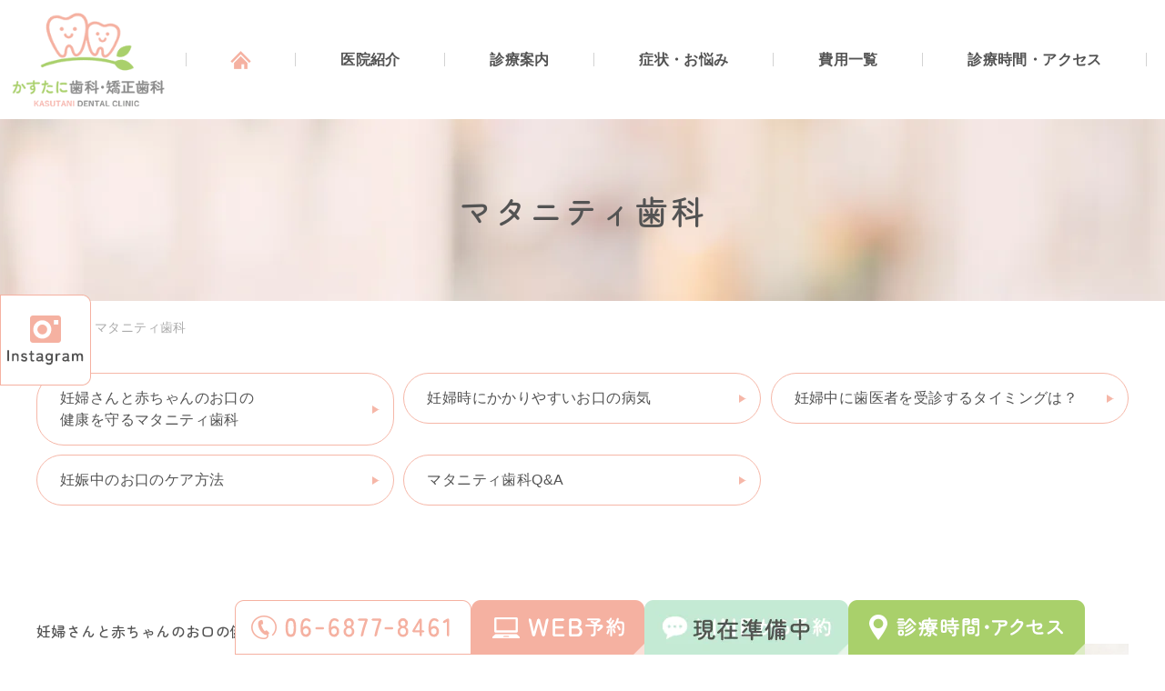

--- FILE ---
content_type: text/html; charset=UTF-8
request_url: https://www.kasutani-dc.com/maternity/
body_size: 11501
content:
<!DOCTYPE html>
<html dir="ltr" lang="ja" prefix="og: https://ogp.me/ns#">
<head>
<meta name="google-site-verification" content="Vqzi3coZKY17EYzYMGa0PLMuFT2uos9Fib7zUSGu51I" />
<!-- Google Tag Manager -->
<script>(function(w,d,s,l,i){w[l]=w[l]||[];w[l].push({'gtm.start':
new Date().getTime(),event:'gtm.js'});var f=d.getElementsByTagName(s)[0],
j=d.createElement(s),dl=l!='dataLayer'?'&l='+l:'';j.async=true;j.src=
'https://www.googletagmanager.com/gtm.js?id='+i+dl;f.parentNode.insertBefore(j,f);
})(window,document,'script','dataLayer','GTM-T5NW5XS9');</script>
<!-- End Google Tag Manager -->

		<!-- All in One SEO 4.5.7.3 - aioseo.com -->
		<title>妊娠・妊婦中は歯医者へいつまで行ってもいい？｜マタニティ歯科｜かすたに歯科・矯正歯科医院</title>
		<meta name="description" content="妊娠・妊婦中に歯医者へ行ってもいいの？妊娠初期・中期・後期に分けて詳しく、吹田市千里丘、JR「千里丘駅」徒歩9分の『かすたに歯科・矯正歯科医院』が解説しています。妊娠時期にかかりやすい口腔内の病気は虫歯・歯周病・妊娠性歯肉炎・妊娠性エプーリスと様々です。マタニティ歯科をお探しの方や妊娠中のお口のケア・予防について知りたい方は当院へご相談下さい。" />
		<meta name="robots" content="max-image-preview:large" />
		<link rel="canonical" href="https://www.kasutani-dc.com/maternity/" />
		<meta name="generator" content="All in One SEO (AIOSEO) 4.5.7.3" />
		<meta property="og:locale" content="ja_JP" />
		<meta property="og:site_name" content="かすたに歯科・矯正歯科医院 | 吹田市千里丘で歯医者・矯正歯科ならかすたに歯科・矯正歯科医院" />
		<meta property="og:type" content="article" />
		<meta property="og:title" content="妊娠・妊婦中は歯医者へいつまで行ってもいい？｜マタニティ歯科｜かすたに歯科・矯正歯科医院" />
		<meta property="og:description" content="妊娠・妊婦中に歯医者へ行ってもいいの？妊娠初期・中期・後期に分けて詳しく、吹田市千里丘、JR「千里丘駅」徒歩9分の『かすたに歯科・矯正歯科医院』が解説しています。妊娠時期にかかりやすい口腔内の病気は虫歯・歯周病・妊娠性歯肉炎・妊娠性エプーリスと様々です。マタニティ歯科をお探しの方や妊娠中のお口のケア・予防について知りたい方は当院へご相談下さい。" />
		<meta property="og:url" content="https://www.kasutani-dc.com/maternity/" />
		<meta property="article:published_time" content="2024-03-06T08:17:28+00:00" />
		<meta property="article:modified_time" content="2025-05-27T01:59:46+00:00" />
		<meta name="twitter:card" content="summary_large_image" />
		<meta name="twitter:title" content="妊娠・妊婦中は歯医者へいつまで行ってもいい？｜マタニティ歯科｜かすたに歯科・矯正歯科医院" />
		<meta name="twitter:description" content="妊娠・妊婦中に歯医者へ行ってもいいの？妊娠初期・中期・後期に分けて詳しく、吹田市千里丘、JR「千里丘駅」徒歩9分の『かすたに歯科・矯正歯科医院』が解説しています。妊娠時期にかかりやすい口腔内の病気は虫歯・歯周病・妊娠性歯肉炎・妊娠性エプーリスと様々です。マタニティ歯科をお探しの方や妊娠中のお口のケア・予防について知りたい方は当院へご相談下さい。" />
		<script type="application/ld+json" class="aioseo-schema">
			{"@context":"https:\/\/schema.org","@graph":[{"@type":"BreadcrumbList","@id":"https:\/\/www.kasutani-dc.com\/maternity\/#breadcrumblist","itemListElement":[{"@type":"ListItem","@id":"https:\/\/www.kasutani-dc.com\/#listItem","position":1,"name":"\u5bb6","item":"https:\/\/www.kasutani-dc.com\/","nextItem":"https:\/\/www.kasutani-dc.com\/maternity\/#listItem"},{"@type":"ListItem","@id":"https:\/\/www.kasutani-dc.com\/maternity\/#listItem","position":2,"name":"\u30de\u30bf\u30cb\u30c6\u30a3\u6b6f\u79d1","previousItem":"https:\/\/www.kasutani-dc.com\/#listItem"}]},{"@type":"Organization","@id":"https:\/\/www.kasutani-dc.com\/#organization","name":"\u5343\u91cc\u4e18\u304b\u3059\u305f\u306b\u6b6f\u79d1\u30fb\u77ef\u6b63\u6b6f\u79d1","url":"https:\/\/www.kasutani-dc.com\/"},{"@type":"WebPage","@id":"https:\/\/www.kasutani-dc.com\/maternity\/#webpage","url":"https:\/\/www.kasutani-dc.com\/maternity\/","name":"\u598a\u5a20\u30fb\u598a\u5a66\u4e2d\u306f\u6b6f\u533b\u8005\u3078\u3044\u3064\u307e\u3067\u884c\u3063\u3066\u3082\u3044\u3044\uff1f\uff5c\u30de\u30bf\u30cb\u30c6\u30a3\u6b6f\u79d1\uff5c\u304b\u3059\u305f\u306b\u6b6f\u79d1\u30fb\u77ef\u6b63\u6b6f\u79d1\u533b\u9662","description":"\u598a\u5a20\u30fb\u598a\u5a66\u4e2d\u306b\u6b6f\u533b\u8005\u3078\u884c\u3063\u3066\u3082\u3044\u3044\u306e\uff1f\u598a\u5a20\u521d\u671f\u30fb\u4e2d\u671f\u30fb\u5f8c\u671f\u306b\u5206\u3051\u3066\u8a73\u3057\u304f\u3001\u5439\u7530\u5e02\u5343\u91cc\u4e18\u3001JR\u300c\u5343\u91cc\u4e18\u99c5\u300d\u5f92\u6b699\u5206\u306e\u300e\u304b\u3059\u305f\u306b\u6b6f\u79d1\u30fb\u77ef\u6b63\u6b6f\u79d1\u533b\u9662\u300f\u304c\u89e3\u8aac\u3057\u3066\u3044\u307e\u3059\u3002\u598a\u5a20\u6642\u671f\u306b\u304b\u304b\u308a\u3084\u3059\u3044\u53e3\u8154\u5185\u306e\u75c5\u6c17\u306f\u866b\u6b6f\u30fb\u6b6f\u5468\u75c5\u30fb\u598a\u5a20\u6027\u6b6f\u8089\u708e\u30fb\u598a\u5a20\u6027\u30a8\u30d7\u30fc\u30ea\u30b9\u3068\u69d8\u3005\u3067\u3059\u3002\u30de\u30bf\u30cb\u30c6\u30a3\u6b6f\u79d1\u3092\u304a\u63a2\u3057\u306e\u65b9\u3084\u598a\u5a20\u4e2d\u306e\u304a\u53e3\u306e\u30b1\u30a2\u30fb\u4e88\u9632\u306b\u3064\u3044\u3066\u77e5\u308a\u305f\u3044\u65b9\u306f\u5f53\u9662\u3078\u3054\u76f8\u8ac7\u4e0b\u3055\u3044\u3002","inLanguage":"ja","isPartOf":{"@id":"https:\/\/www.kasutani-dc.com\/#website"},"breadcrumb":{"@id":"https:\/\/www.kasutani-dc.com\/maternity\/#breadcrumblist"},"datePublished":"2024-03-06T17:17:28+09:00","dateModified":"2025-05-27T10:59:46+09:00"},{"@type":"WebSite","@id":"https:\/\/www.kasutani-dc.com\/#website","url":"https:\/\/www.kasutani-dc.com\/","name":"\u5343\u91cc\u4e18\u304b\u3059\u305f\u306b\u6b6f\u79d1\u30fb\u77ef\u6b63\u6b6f\u79d1","description":"\u5439\u7530\u5e02\u5343\u91cc\u4e18\u3067\u6b6f\u533b\u8005\u30fb\u77ef\u6b63\u6b6f\u79d1\u306a\u3089\u304b\u3059\u305f\u306b\u6b6f\u79d1\u30fb\u77ef\u6b63\u6b6f\u79d1\u533b\u9662","inLanguage":"ja","publisher":{"@id":"https:\/\/www.kasutani-dc.com\/#organization"}}]}
		</script>
		<!-- All in One SEO -->

<link rel="alternate" type="application/rss+xml" title="かすたに歯科・矯正歯科医院 &raquo; フィード" href="https://www.kasutani-dc.com/feed/" />
<link rel="alternate" type="application/rss+xml" title="かすたに歯科・矯正歯科医院 &raquo; コメントフィード" href="https://www.kasutani-dc.com/comments/feed/" />
<link rel='preload' as='style' onload="this.onload=null;this.rel='stylesheet'" 
id='contact-form-7' href='https://www.kasutani-dc.com/wp-content/plugins/contact-form-7/includes/css/styles.css' type='text/css' media='all' />
<link rel='preload' as='style' onload="this.onload=null;this.rel='stylesheet'" 
id='venderstyle' href='https://www.kasutani-dc.com/wp-content/themes/original_theme/assets/vender/css/vender.css' type='text/css' media='all' />
<link rel='stylesheet' id='base-css' href='https://www.kasutani-dc.com/wp-content/themes/original_theme/assets/css/base.css' media='all' />
<link rel='preload' as='style' onload="this.onload=null;this.rel='stylesheet'" 
id='bond' href='https://www.kasutani-dc.com/wp-content/themes/original_theme/assets/css/bond.css' type='text/css' media='all' />
<link rel='preload' as='style' onload="this.onload=null;this.rel='stylesheet'" 
id='themestyle' href='https://www.kasutani-dc.com/wp-content/themes/original_theme/style.css' type='text/css' media='all' />
<script defer src="https://www.kasutani-dc.com/wp-includes/js/jquery/jquery.min.js" id="jquery-core-js"></script>
<script defer src="https://www.kasutani-dc.com/wp-includes/js/jquery/jquery-migrate.min.js" id="jquery-migrate-js"></script>
<script defer src="https://www.kasutani-dc.com/wp-content/themes/original_theme/assets/vender/js/vender.js" id="venderscript-js"></script>
<script defer src="https://www.kasutani-dc.com/wp-content/themes/original_theme/assets/js/script.js" id="originalscript-js"></script>
<script defer src="https://www.kasutani-dc.com/wp-content/themes/original_theme/assets/js/theme.js" id="themescript-js"></script>
<link rel="https://api.w.org/" href="https://www.kasutani-dc.com/wp-json/" /><link rel="alternate" type="application/json" href="https://www.kasutani-dc.com/wp-json/wp/v2/pages/74" /><link rel="alternate" type="application/json+oembed" href="https://www.kasutani-dc.com/wp-json/oembed/1.0/embed?url=https%3A%2F%2Fwww.kasutani-dc.com%2Fmaternity%2F" />
<link rel="alternate" type="text/xml+oembed" href="https://www.kasutani-dc.com/wp-json/oembed/1.0/embed?url=https%3A%2F%2Fwww.kasutani-dc.com%2Fmaternity%2F&#038;format=xml" />
<link rel="icon" href="https://www.kasutani-dc.com/wp-content/uploads/2024/03/cropped-favicon-32x32.png" sizes="32x32" />
<link rel="icon" href="https://www.kasutani-dc.com/wp-content/uploads/2024/03/cropped-favicon-192x192.png" sizes="192x192" />
<link rel="apple-touch-icon" href="https://www.kasutani-dc.com/wp-content/uploads/2024/03/cropped-favicon-180x180.png" />
<meta name="msapplication-TileImage" content="https://www.kasutani-dc.com/wp-content/uploads/2024/03/cropped-favicon-270x270.png" />
<!-- <link href="https://fonts.googleapis.com/icon?family=Material+Icons" rel="stylesheet"> -->
<!-- <link rel="stylesheet" href="https://unpkg.com/scroll-hint@latest/css/scroll-hint.css"> -->
<script type="application/ld+json">
{
  "@context": "https://schema.org",
  "@type": "MedicalClinic",
  "name": "かすたに歯科・矯正歯科医院",
  "url": "https://www.kasutani-dc.com/",
  "telephone": "06-239-1888",
  "address": {
    "@type": "PostalAddress",
    "streetAddress": "新芦屋下6-7 吹田新芦屋クリニックビル2F",
    "addressLocality": "吹田市",
    "addressRegion": "大阪府",
    "postalCode": "565-0803",
    "addressCountry": "JP"
  },
  "openingHoursSpecification": [
    {
      "@type": "OpeningHoursSpecification",
      "dayOfWeek": ["Monday","Tuesday","Wednesday","Thursday","Friday"],
      "opens": "09:00",
      "closes": "13:00"
    },
    {
      "@type": "OpeningHoursSpecification",
      "dayOfWeek": ["Monday","Tuesday","Wednesday","Thursday","Friday","Saturday"],
      "opens": "14:30",
      "closes": "18:30"
    },
    {
      "@type": "OpeningHoursSpecification",
      "dayOfWeek": ["Saturday"],
      "opens": "14:00",
      "closes": "17:00"
    }
  ],
  "medicalSpecialty": ["Dentistry","Orthodontics","PediatricDentistry","Periodontics","CosmeticDentistry"],
  "department": [
    { "@type": "MedicalDepartment", "name": "一般歯科" },
    { "@type": "MedicalDepartment", "name": "小児歯科" },
    { "@type": "MedicalDepartment", "name": "矯正歯科" },
    { "@type": "MedicalDepartment", "name": "審美歯科" },
    { "@type": "MedicalDepartment", "name": "歯周病治療" }
  ],
  "priceRange": "保険診療＋自由診療",
  "acceptsReservations": "True",
  "paymentAccepted": ["Cash","CreditCard"],
  "description": "JR千里丘駅徒歩9分、吹田市千里丘の歯科・矯正歯科医院。一般歯科から小児矯正、インビザライン（認定医在籍）、マウスピース治療、矯正相談、歯周病治療、ダイレクトボンディング、ホワイトニングなど幅広く対応。完全予約制、託児サービス（生後6ヶ月〜）。駐車場12台・駐輪場完備。",
  "geo": {
    "@type": "GeoCoordinates",
    "latitude": 34.809,
    "longitude": 135.524
  },
  "hasMap": "https://www.google.com/maps?q=34.809,135.524",
  "parkingFacility": "提携駐車場12台あり・駐輪場完備",
  "medicalStaff": {
    "@type": "Physician",
    "name": "粕谷 和摩",
    "medicalSpecialty": "Dentistry, Orthodontics",
    "jobTitle": "院長"
  },
  "availableService": [
    { "@type": "MedicalService", "name": "虫歯治療・予防歯科" },
    { "@type": "MedicalService", "name": "小児歯科・マイオブレース" },
    { "@type": "MedicalService", "name": "矯正歯科（インビザライン等）" },
    { "@type": "MedicalService", "name": "マウスピース（ナイトガード）" },
    { "@type": "MedicalService", "name": "歯周病治療" },
    { "@type": "MedicalService", "name": "ホワイトニング・ガムピーリング" },
    { "@type": "MedicalService", "name": "ダイレクトボンディング" },
    { "@type": "MedicalService", "name": "無料託児サービス" },
    { "@type": "MedicalService", "name": "オンライン資格確認（マイナンバーカード対応）" }
  ],
  "sameAs": []
}
</script>
<meta name="viewport" content="width=device-width" />
<!--meta name="viewport" content="width=device-width,minimum-scale=1.0,maximum-scale=2.0,user-scalable=yes,initial-scale=1.0" /-->
<meta http-equiv="Content-Type" content="text/html; charset=UTF-8" />
<title>妊娠・妊婦中は歯医者へいつまで行ってもいい？｜マタニティ歯科｜かすたに歯科・矯正歯科医院</title>

		<!-- All in One SEO 4.5.7.3 - aioseo.com -->
		<meta name="description" content="妊娠・妊婦中に歯医者へ行ってもいいの？妊娠初期・中期・後期に分けて詳しく、吹田市千里丘、JR「千里丘駅」徒歩9分の『かすたに歯科・矯正歯科医院』が解説しています。妊娠時期にかかりやすい口腔内の病気は虫歯・歯周病・妊娠性歯肉炎・妊娠性エプーリスと様々です。マタニティ歯科をお探しの方や妊娠中のお口のケア・予防について知りたい方は当院へご相談下さい。" />
		<meta name="robots" content="max-image-preview:large" />
		<link rel="canonical" href="https://www.kasutani-dc.com/maternity/" />
		<meta name="generator" content="All in One SEO (AIOSEO) 4.5.7.3" />
		<meta property="og:locale" content="ja_JP" />
		<meta property="og:site_name" content="かすたに歯科・矯正歯科医院 | 吹田市千里丘で歯医者・矯正歯科ならかすたに歯科・矯正歯科医院" />
		<meta property="og:type" content="article" />
		<meta property="og:title" content="妊娠・妊婦中は歯医者へいつまで行ってもいい？｜マタニティ歯科｜かすたに歯科・矯正歯科医院" />
		<meta property="og:description" content="妊娠・妊婦中に歯医者へ行ってもいいの？妊娠初期・中期・後期に分けて詳しく、吹田市千里丘、JR「千里丘駅」徒歩9分の『かすたに歯科・矯正歯科医院』が解説しています。妊娠時期にかかりやすい口腔内の病気は虫歯・歯周病・妊娠性歯肉炎・妊娠性エプーリスと様々です。マタニティ歯科をお探しの方や妊娠中のお口のケア・予防について知りたい方は当院へご相談下さい。" />
		<meta property="og:url" content="https://www.kasutani-dc.com/maternity/" />
		<meta property="article:published_time" content="2024-03-06T08:17:28+00:00" />
		<meta property="article:modified_time" content="2025-05-27T01:59:46+00:00" />
		<meta name="twitter:card" content="summary_large_image" />
		<meta name="twitter:title" content="妊娠・妊婦中は歯医者へいつまで行ってもいい？｜マタニティ歯科｜かすたに歯科・矯正歯科医院" />
		<meta name="twitter:description" content="妊娠・妊婦中に歯医者へ行ってもいいの？妊娠初期・中期・後期に分けて詳しく、吹田市千里丘、JR「千里丘駅」徒歩9分の『かすたに歯科・矯正歯科医院』が解説しています。妊娠時期にかかりやすい口腔内の病気は虫歯・歯周病・妊娠性歯肉炎・妊娠性エプーリスと様々です。マタニティ歯科をお探しの方や妊娠中のお口のケア・予防について知りたい方は当院へご相談下さい。" />
		<script type="application/ld+json" class="aioseo-schema">
			{"@context":"https:\/\/schema.org","@graph":[{"@type":"BreadcrumbList","@id":"https:\/\/www.kasutani-dc.com\/maternity\/#breadcrumblist","itemListElement":[{"@type":"ListItem","@id":"https:\/\/www.kasutani-dc.com\/#listItem","position":1,"name":"\u5bb6","item":"https:\/\/www.kasutani-dc.com\/","nextItem":"https:\/\/www.kasutani-dc.com\/maternity\/#listItem"},{"@type":"ListItem","@id":"https:\/\/www.kasutani-dc.com\/maternity\/#listItem","position":2,"name":"\u30de\u30bf\u30cb\u30c6\u30a3\u6b6f\u79d1","previousItem":"https:\/\/www.kasutani-dc.com\/#listItem"}]},{"@type":"Organization","@id":"https:\/\/www.kasutani-dc.com\/#organization","name":"\u5343\u91cc\u4e18\u304b\u3059\u305f\u306b\u6b6f\u79d1\u30fb\u77ef\u6b63\u6b6f\u79d1","url":"https:\/\/www.kasutani-dc.com\/"},{"@type":"WebPage","@id":"https:\/\/www.kasutani-dc.com\/maternity\/#webpage","url":"https:\/\/www.kasutani-dc.com\/maternity\/","name":"\u598a\u5a20\u30fb\u598a\u5a66\u4e2d\u306f\u6b6f\u533b\u8005\u3078\u3044\u3064\u307e\u3067\u884c\u3063\u3066\u3082\u3044\u3044\uff1f\uff5c\u30de\u30bf\u30cb\u30c6\u30a3\u6b6f\u79d1\uff5c\u304b\u3059\u305f\u306b\u6b6f\u79d1\u30fb\u77ef\u6b63\u6b6f\u79d1\u533b\u9662","description":"\u598a\u5a20\u30fb\u598a\u5a66\u4e2d\u306b\u6b6f\u533b\u8005\u3078\u884c\u3063\u3066\u3082\u3044\u3044\u306e\uff1f\u598a\u5a20\u521d\u671f\u30fb\u4e2d\u671f\u30fb\u5f8c\u671f\u306b\u5206\u3051\u3066\u8a73\u3057\u304f\u3001\u5439\u7530\u5e02\u5343\u91cc\u4e18\u3001JR\u300c\u5343\u91cc\u4e18\u99c5\u300d\u5f92\u6b699\u5206\u306e\u300e\u304b\u3059\u305f\u306b\u6b6f\u79d1\u30fb\u77ef\u6b63\u6b6f\u79d1\u533b\u9662\u300f\u304c\u89e3\u8aac\u3057\u3066\u3044\u307e\u3059\u3002\u598a\u5a20\u6642\u671f\u306b\u304b\u304b\u308a\u3084\u3059\u3044\u53e3\u8154\u5185\u306e\u75c5\u6c17\u306f\u866b\u6b6f\u30fb\u6b6f\u5468\u75c5\u30fb\u598a\u5a20\u6027\u6b6f\u8089\u708e\u30fb\u598a\u5a20\u6027\u30a8\u30d7\u30fc\u30ea\u30b9\u3068\u69d8\u3005\u3067\u3059\u3002\u30de\u30bf\u30cb\u30c6\u30a3\u6b6f\u79d1\u3092\u304a\u63a2\u3057\u306e\u65b9\u3084\u598a\u5a20\u4e2d\u306e\u304a\u53e3\u306e\u30b1\u30a2\u30fb\u4e88\u9632\u306b\u3064\u3044\u3066\u77e5\u308a\u305f\u3044\u65b9\u306f\u5f53\u9662\u3078\u3054\u76f8\u8ac7\u4e0b\u3055\u3044\u3002","inLanguage":"ja","isPartOf":{"@id":"https:\/\/www.kasutani-dc.com\/#website"},"breadcrumb":{"@id":"https:\/\/www.kasutani-dc.com\/maternity\/#breadcrumblist"},"datePublished":"2024-03-06T17:17:28+09:00","dateModified":"2025-05-27T10:59:46+09:00"},{"@type":"WebSite","@id":"https:\/\/www.kasutani-dc.com\/#website","url":"https:\/\/www.kasutani-dc.com\/","name":"\u5343\u91cc\u4e18\u304b\u3059\u305f\u306b\u6b6f\u79d1\u30fb\u77ef\u6b63\u6b6f\u79d1","description":"\u5439\u7530\u5e02\u5343\u91cc\u4e18\u3067\u6b6f\u533b\u8005\u30fb\u77ef\u6b63\u6b6f\u79d1\u306a\u3089\u304b\u3059\u305f\u306b\u6b6f\u79d1\u30fb\u77ef\u6b63\u6b6f\u79d1\u533b\u9662","inLanguage":"ja","publisher":{"@id":"https:\/\/www.kasutani-dc.com\/#organization"}}]}
		</script>
		<!-- All in One SEO -->

<link rel="alternate" type="application/rss+xml" title="かすたに歯科・矯正歯科医院 &raquo; フィード" href="https://www.kasutani-dc.com/feed/" />
<link rel="alternate" type="application/rss+xml" title="かすたに歯科・矯正歯科医院 &raquo; コメントフィード" href="https://www.kasutani-dc.com/comments/feed/" />
<link rel="https://api.w.org/" href="https://www.kasutani-dc.com/wp-json/" /><link rel="alternate" type="application/json" href="https://www.kasutani-dc.com/wp-json/wp/v2/pages/74" /><link rel="alternate" type="application/json+oembed" href="https://www.kasutani-dc.com/wp-json/oembed/1.0/embed?url=https%3A%2F%2Fwww.kasutani-dc.com%2Fmaternity%2F" />
<link rel="alternate" type="text/xml+oembed" href="https://www.kasutani-dc.com/wp-json/oembed/1.0/embed?url=https%3A%2F%2Fwww.kasutani-dc.com%2Fmaternity%2F&#038;format=xml" />
<link rel="icon" href="https://www.kasutani-dc.com/wp-content/uploads/2024/03/cropped-favicon-32x32.png" sizes="32x32" />
<link rel="icon" href="https://www.kasutani-dc.com/wp-content/uploads/2024/03/cropped-favicon-192x192.png" sizes="192x192" />
<link rel="apple-touch-icon" href="https://www.kasutani-dc.com/wp-content/uploads/2024/03/cropped-favicon-180x180.png" />
<meta name="msapplication-TileImage" content="https://www.kasutani-dc.com/wp-content/uploads/2024/03/cropped-favicon-270x270.png" />



<svg display="none"><defs>
<symbol id="label" viewBox="0 0 14 14"><path d="m14,7l-3.286,4.647c-.169.233-.369.425-.603.574s-.493.224-.778.224H1.167c-.324,0-.6-.113-.826-.34-.227-.227-.34-.502-.34-.826V2.722c0-.324.113-.6.34-.826.227-.227.502-.34.826-.34h8.167c.285,0,.544.075.778.224s.434.34.603.574l3.286,4.647Z"/></symbol>
<symbol id="event_note" viewBox="0 0 14 14"><path d="m3.501,8.05v-1.05h7v1.05H3.501Zm0,3.15v-1.05h4.883v1.05H3.501Zm-1.75,2.8c-.28,0-.525-.105-.735-.315s-.315-.455-.315-.735V2.1c0-.28.105-.525.315-.735s.455-.315.735-.315h1.138V0h1.138v1.05h5.95V0h1.138v1.05h1.138c.28,0,.525.105.735.315s.315.455.315.735v10.85c0,.28-.105.525-.315.735s-.455.315-.735.315H1.751Zm0-1.05h10.5v-7.525H1.751v7.525Z"/></symbol>
<symbol id="chevron_left" viewBox="0 0 8 14"><path d="m1.054,7L6.054,2l.892.892L2.838,7l4.108,4.108-.892.892L1.054,7Z"/></symbol>
<symbol id="chevron_right" viewBox="0 0 8 14"><path d="m1.946,12l-.892-.892,4.108-4.108L1.054,2.892l.892-.892,5,5L1.946,12Z"/></symbol>
</defs></svg>
<link rel="preconnect" href="https://fonts.googleapis.com">
<link rel="preconnect" href="https://fonts.gstatic.com" crossorigin>
<link href="https://fonts.googleapis.com/css2?family=Zen+Maru+Gothic:wght@400;500;700&display=swap" rel="stylesheet">
</head>
<body class="page-template-default page page-id-74 page-name-maternity" >
<!-- Google Tag Manager (noscript) -->
<noscript><iframe src="https://www.googletagmanager.com/ns.html?id=GTM-T5NW5XS9"
height="0" width="0" style="display:none;visibility:hidden"></iframe></noscript>
<!-- End Google Tag Manager (noscript) -->
  
<header id="header" class="header sp_horizon">
  <div class="header_inner">
    
    <div class="header_logo">
		<a href="https://www.kasutani-dc.com/">
			<img src="https://www.kasutani-dc.com/wp-content/webp-express/webp-images/themes/original_theme/assets/img/common/logo.png.webp" alt="吹田市千里丘の歯医者・矯正歯科｜かすたに歯科・矯正歯科" width="243" height="165">
		</a>
	</div>
    <nav id="global_nav" class="global_nav">
  <div class="sp_toggle_close sp_toggle_close_top">
    <span class="icon"><svg xmlns="http://www.w3.org/2000/svg" height="48" viewBox="0 -960 960 960" width="48"><path d="m249-207-42-42 231-231-231-231 42-42 231 231 231-231 42 42-231 231 231 231-42 42-231-231-231 231Z"/></svg></span>
  </div>
  <ul id="menu-header_menu" class="menu header_menu container">
    <li class="menu-item"><a href="https://www.kasutani-dc.com"><img src="https://www.kasutani-dc.com/wp-content/webp-express/webp-images/themes/original_theme/assets/img/common/icon_home.png.webp" alt="HOME"></a></li>
	<li class="menu-item"><a>医院紹介</a>
      <ul class="sub-menu">
        <li><a href="https://www.kasutani-dc.com/clinic/#a01">院長ご挨拶</a></li>
        <li><a href="https://www.kasutani-dc.com/clinic/#a05">院内紹介</a></li>
        <li><a href="https://www.kasutani-dc.com/clinic/#a06">設備紹介</a></li>
        <li><a href="https://www.kasutani-dc.com/recruit/">求人案内</a></li>
      </ul>
    </li>
    <li class="menu-item"><a>診療案内</a>
      <div class="sub-menu_wrap">
        <div class="container row">
          <ul class="sub-menu col_5">
            <li class="nav_title"><a>診療案内</a></li>
			<li><a href="https://www.kasutani-dc.com/caries/">一般歯科<span class="dbl">（虫歯治療）</span></a></li>
			<li><a href="https://www.kasutani-dc.com/child/">小児歯科</a></li>
			<li><a href="https://www.kasutani-dc.com/maternity/">マタニティ歯科</a></li>
			<li><a href="https://www.kasutani-dc.com/perio/">歯周病治療</a></li>
			<li><a href="https://www.kasutani-dc.com/prevention/">予防歯科<span class="dbl">（歯石除去・歯のクリーニング）</span></a></li>
			<li><a href="https://www.kasutani-dc.com/breathe/">口臭治療</a></li>
			<li><a href="https://www.kasutani-dc.com/mouthpiece/">マウスピース<span class="dbl">（ナイトガード）</span></a></li>
          </ul>
          <ul class="sub-menu col_5">
            <li class="nav_title"><a>お子様の矯正</a></li>
			<li><a href="https://www.kasutani-dc.com/pediatric_orthodontics/">小児矯正</a></li>
			<li><a href="https://www.kasutani-dc.com/myobrace/">マイオブレース</a></li>
          </ul>
          <ul class="sub-menu col_5">
            <li class="nav_title"><a>大人・成人の矯正</a></li>
            <li><a href="https://www.kasutani-dc.com/orthodontics/">成人矯正<span class="dbl">（ワイヤー矯正）</span></a></li>
            <li><a href="https://www.kasutani-dc.com/invisalign/">インビザライン</a></li>
          </ul>
          <ul class="sub-menu col_5">
            <li class="nav_title"><a>審美歯科治療</a></li>
            <li><a href="https://www.kasutani-dc.com/ceramic/">セラミック</a></li>
            <li><a href="https://www.kasutani-dc.com/direct_bonding/">ダイレクト<span class="dbl">ボンディング</span></a></li>
            <li><a href="https://www.kasutani-dc.com/whitening/#a01">ホワイトニング</a></li>
            <li><a href="https://www.kasutani-dc.com/whitening/#a02">ガムピーリング</a></li>
          </ul>
          <ul class="sub-menu col_5">
            <li class="nav_title"><a>インプラント・入れ歯</a></li>
            <li><a href="https://www.kasutani-dc.com/implant/">インプラント</a></li>
            <li><a href="https://www.kasutani-dc.com/denture/#a01">入れ歯</a></li>
            <li><a href="https://www.kasutani-dc.com/denture/#a02">ブリッジ</a></li>
          </ul>
        </div>
      </div>
    </li>
    <li class="menu-item"><a>症状・お悩み</a>
      <ul class="sub-menu">
        <li><a href="https://www.kasutani-dc.com/grinding/">歯ぎしり</a></li>
        <li><a href="https://www.kasutani-dc.com/gap_teeth/">すきっ歯</a></li>
        <li><a href="https://www.kasutani-dc.com/mouth_is_sticky/">口の中がネバネバする</a></li>
      </ul>
    </li>
    <li class="menu-item"><a href="https://www.kasutani-dc.com/cost/">費用一覧</a></li>
    <li class="menu-item"><a>診療時間・アクセス</a>
      <ul class="sub-menu">
        <li><a href="https://www.kasutani-dc.com/clinic/#a03">診療時間</a></li>
        <li><a href="https://www.kasutani-dc.com/clinic/#a04">アクセス</a></li>
      </ul>
    </li>
  </ul>
  <div class="sp_toggle_close sp_toggle_close_bottom">
    CLOSE<span class="icon"><svg xmlns="http://www.w3.org/2000/svg" height="48" viewBox="0 -960 960 960" width="48"><path d="m249-207-42-42 231-231-231-231 42-42 231 231 231-231 42 42-231 231 231 231-42 42-231-231-231 231Z"/></svg></span>
  </div>
</nav>

    <ul id="sp_nav" class="sp sp_nav">
      <li>
        <a href="https://www.instagram.com/suita_senrioka_kasu_sika/" target="_blank" rel="noreferrer noopener" class="sp_nav_icon">
          <img src="https://www.kasutani-dc.com/wp-content/webp-express/webp-images/themes/original_theme/assets/img/common/sp_instagram.png.webp" alt="Instagram">
        </a>
      </li>
      <li id="toggle" class="sp_toggle">
        <span class="sp_nav_icon">
          <img src="https://www.kasutani-dc.com/wp-content/webp-express/webp-images/themes/original_theme/assets/img/common/sp_menu.png.webp" alt="メニュー">
        </span>
      </li>
    </ul>
  
  </div>
</header>


<div id="side_bnr" class="side_bnr">
	<ul class="side_bnr_block">
		<li>
		 <a href="tel:0668778461">
			<img src="https://www.kasutani-dc.com/wp-content/webp-express/webp-images/uploads/2024/06/side01.png.webp" alt="06-6877-8461" class="pc" decoding="async" width="260" height="60">
			<img src="https://www.kasutani-dc.com/wp-content/webp-express/webp-images/themes/original_theme/assets/img/common/sp_side01.png.webp" alt="06-6877-8461" class="sp" decoding="async" width="136" height="100">
		  </a>
		</li>
		<li>
		  <a href="https://apo-toolboxes.stransa.co.jp/user/web/fb8f5ccda81641656830157f8248d629/reservations" target="_blank">
			<img src="https://www.kasutani-dc.com/wp-content/webp-express/webp-images/themes/original_theme/assets/img/common/side02.png.webp" alt="WEB予約" class="pc" decoding="async" width="190" height="60">
			<img src="https://www.kasutani-dc.com/wp-content/webp-express/webp-images/themes/original_theme/assets/img/common/sp_side02.png.webp" alt="WEB予約" class="sp" decoding="async" width="235" height="100">
		  </a>
		</li>
		<li>
		  <a href="https://www.kasutani-dc.com/">
			<!--<img src="https://www.kasutani-dc.com/wp-content/themes/original_theme/assets/img/common/side03.png" alt="LINEから予約" class="pc" decoding="async" width="224" height="60">
			<img src="https://www.kasutani-dc.com/wp-content/themes/original_theme/assets/img/common/sp_side03.png" alt="LINEから予約" class="sp" decoding="async" width="199" height="100">-->
			<img src="https://www.kasutani-dc.com/wp-content/webp-express/webp-images/uploads/2024/07/side03_00.png.webp" alt="準備中　LINEから予約" class="pc" decoding="async" width="224" height="60">
			<img src="https://www.kasutani-dc.com/wp-content/webp-express/webp-images/uploads/2024/07/sp_side03_00.png.webp" alt="準備中　LINEから予約" class="sp" decoding="async" width="199" height="100">
		  </a>
		</li>
		<li>
		  <a href="https://www.kasutani-dc.com/">
			<img src="https://www.kasutani-dc.com/wp-content/webp-express/webp-images/themes/original_theme/assets/img/common/side04.png.webp" alt="診療時間・アクセス" class="pc" decoding="async" width="260" height="60">
			<img src="https://www.kasutani-dc.com/wp-content/webp-express/webp-images/themes/original_theme/assets/img/common/sp_side04.png.webp" alt="診療時間・アクセス" class="sp" decoding="async" width="199" height="100">
		  </a>
		</li>
	</ul>
</div>
<div id="side_bnr_right" class="side_bnr_right pc">
	<ul class="side_bnr_block">
    <li>
      <a href="https://www.instagram.com/suita_senrioka_kasu_sika/" target="_blank" rel="noreferrer noopener">
			  <img src="https://www.kasutani-dc.com/wp-content/webp-express/webp-images/themes/original_theme/assets/img/common/side_instagam.png.webp" alt="Instagram" class="" decoding="async" width="100" height="100">
      </a>
    </li>
	</ul>
</div>

<div id="totop" class="totop">
	<img src="https://www.kasutani-dc.com/wp-content/webp-express/webp-images/themes/original_theme/assets/img/common/top_btn.png.webp" alt="TOPへ">	
</div>
<div id="page_title_wrap" class="page_title_wrap">
<div class="container">
<h1 class="page_title">マタニティ歯科</h1>
</div>
</div>
<nav id="breadcrumb" class="breadcrumb">
<div class="container">
<ol>
<li><a href="https://www.kasutani-dc.com">ホーム</a>&nbsp;<svg class="svg-icons"><use class="chevron_right" xlink:href="#chevron_right"></use></svg>&nbsp;</li>
<li class="current"><span>マタニティ歯科</span></li>
</ol>
</div>
</nav>

<div id="wrap" class="wrap">
<div id="contents" class="contents">
  <main id="main" class="mce-content-body main_body">
  <ul class="link_anchor link_col_3">
	<li><a href="#a01">妊婦さんと赤ちゃんのお口の<br />
健康を守るマタニティ歯科</a></li>
	<li><a href="#a02">妊婦時にかかりやすいお口の病気</a></li>
	<li><a href="#a03">妊婦中に歯医者を受診する<span class="sp"><br />
</span>タイミングは？</a></li>
	<li><a href="#a04">妊娠中のお口のケア方法</a></li>
	<li><a href="#a05">マタニティ歯科Q&amp;A</a></li>
</ul>
<section class="section">
<h2 id="a01">妊婦さんと赤ちゃんのお口の健康を守るマタニティ歯科</h2>
<div class="clearfix"><img fetchpriority="high" decoding="async" width="2560" height="1707" class="alignright size-full wp-image-729" src="https://www.kasutani-dc.com/wp-content/webp-express/webp-images/uploads/2024/07/F67A0325-scaled.jpg.webp" alt="妊婦さんと赤ちゃんのお口の健康を守るマタニティ歯科" srcset="https://www.kasutani-dc.com/wp-content/webp-express/webp-images/uploads/2024/07/F67A0325-scaled.jpg.webp 2560w,  https://www.kasutani-dc.com/wp-content/webp-express/webp-images/uploads/2024/07/F67A0325-420x280.jpg.webp 420w,  https://www.kasutani-dc.com/wp-content/webp-express/webp-images/uploads/2024/07/F67A0325-1000x667.jpg.webp 1000w,  https://www.kasutani-dc.com/wp-content/webp-express/webp-images/uploads/2024/07/F67A0325-768x512.jpg.webp 768w,  https://www.kasutani-dc.com/wp-content/webp-express/webp-images/uploads/2024/07/F67A0325-1536x1024.jpg.webp 1536w,  https://www.kasutani-dc.com/wp-content/webp-express/webp-images/uploads/2024/07/F67A0325-2048x1365.jpg.webp 2048w" sizes="(max-width: 2560px) 100vw, 2560px" /><br />
<p>マタニティ歯科とは、妊婦さんや生まれてくる赤ちゃんのための歯科治療です。<br />
<span class="sp"><br />
</span> 妊娠すると、ホルモンバランスの変化やつわりの影響でお口の環境が乱れがちになります。そのため、お母様は妊娠中に虫歯や歯周病になりやすくなってしまいます。また、歯周病の細菌によって低体重児出産や早産のリスクが高まることもわかっています。<br />
この時期にお母様の口腔ケアを行っておくことで、お母様だけでなくお腹の中の赤ちゃんの健康も守ることに繋がります。</p>
</div>
</section>
<section class="section section_bg">
<h2 id="a02">妊婦時にかかりやすい<span class="sp"><br />
</span>お口の病気</h2>
<p><span style="letter-spacing: 0.04rem;">妊娠中は口内バランスが崩れて、次のような様々なトラブルを引き起こしやすくなります。</span></p>
<div class="box_bg">
<h3 id="a04_1">虫歯・歯周病</h3>
<p class="clearfix">妊娠するとホルモンバランスの変化から、体だけでなくお口の中の環境も変わってしまいます。 食べづわりで間食の回数が増えたり、つわりが酷くて歯磨きが十分にできなくなってしまうこともあります。<br />
さらに唾液が酸性に傾きやすくなるので虫歯になりやすく、女性ホルモンが増加することで歯周病にもなりやすくなってしまいます。</p>
</div>
<div class="box_bg">
<h3 id="a04_1">妊娠性歯肉炎</h3>
<p class="clearfix">妊娠初期に急激にホルモンバランスが変化することから、歯茎が腫れたり出血したりする「妊娠性歯肉炎」になりやすくなります。痛みを感じにくいため、気づかずに進行してしまうケースも少なくありません。</p>
</div>
<div class="box_bg">
<h3 id="a04_1">妊娠性エプーリス</h3>
<p class="clearfix">女性ホルモンが増加することが原因で、歯茎にコブのようなものができることがあります。 ほとんどが良性のもので、出産後に小さくなります。</p>
</div>
</section>
<section class="section">
<h2 id="a03">妊婦中に歯医者を受診する<span class="sp"><br />
</span>タイミングは？</h2>
<div class="clearfix"><img decoding="async" width="2560" height="1707" class="alignright size-full wp-image-730" src="https://www.kasutani-dc.com/wp-content/webp-express/webp-images/uploads/2024/07/F67A0331-scaled.jpg.webp" alt="妊婦中に歯医者を受診するタイミングは？" srcset="https://www.kasutani-dc.com/wp-content/webp-express/webp-images/uploads/2024/07/F67A0331-scaled.jpg.webp 2560w,  https://www.kasutani-dc.com/wp-content/webp-express/webp-images/uploads/2024/07/F67A0331-420x280.jpg.webp 420w,  https://www.kasutani-dc.com/wp-content/webp-express/webp-images/uploads/2024/07/F67A0331-1000x667.jpg.webp 1000w,  https://www.kasutani-dc.com/wp-content/webp-express/webp-images/uploads/2024/07/F67A0331-768x512.jpg.webp 768w,  https://www.kasutani-dc.com/wp-content/webp-express/webp-images/uploads/2024/07/F67A0331-1536x1024.jpg.webp 1536w,  https://www.kasutani-dc.com/wp-content/webp-express/webp-images/uploads/2024/07/F67A0331-2048x1365.jpg.webp 2048w" sizes="(max-width: 2560px) 100vw, 2560px" /><br />
<p>「妊娠中だから…」と治療を避ける必要はありません。妊娠中もほとんどの歯科治療が可能です。<br />
ただし、妊娠の時期によっては避けた方が良い治療もありますので、事前に確認しておきましょう。</p>
</div>
</section>
<div class="box_bg">
<h3 id="a04_1">妊娠初期（1～4ヶ月）</h3>
<p class="clearfix">赤ちゃんの体が形成される大切な時期なので、大がかりな治療は避けた方が良いでしょう。 腫れや痛みがある場合は、症状を抑えるための応急処置を行います。</p>
</div>
<div class="box_bg">
<h3 id="a04_1">妊娠中期（5〜8ヶ月）</h3>
<p class="clearfix">安定期に入れば、ほとんどの歯科治療を問題なく受けることが可能になります。 <span class="sp"><br />
</span>妊娠中は虫歯や歯周病になりやすいので、この時期に歯科検診やクリーニングを受けておきましょう。</p>
</div>
<div class="box_bg">
<h3 id="a04_1">妊娠後期（9ヶ月〜）</h3>
<p class="clearfix">出産が近づいている時期なので、早産などのリスクを鑑みて、基本的には治療は行いません。治療中の場合も一旦中断し、体調を診ながら産後の治療計画を立てます。</p>
</div>
<section class="section section_bg">
<h2 id="a04">妊娠中のお口のケア方法</h2>
<div class="clearfix">
<div class="clearfix">
<p><img decoding="async" class="alignright wp-image-371 size-large" src="https://www.kasutani-dc.com/wp-content/webp-express/webp-images/uploads/2024/03/pixta_68201393_M-1000x667.jpg.webp" alt="妊娠中のお口のケア方法" width="1000" height="667" srcset="https://www.kasutani-dc.com/wp-content/webp-express/webp-images/uploads/2024/03/pixta_68201393_M-1000x667.jpg.webp 1000w,  https://www.kasutani-dc.com/wp-content/webp-express/webp-images/uploads/2024/03/pixta_68201393_M-420x280.jpg.webp 420w,  https://www.kasutani-dc.com/wp-content/webp-express/webp-images/uploads/2024/03/pixta_68201393_M-768x512.jpg.webp 768w,  https://www.kasutani-dc.com/wp-content/webp-express/webp-images/uploads/2024/03/pixta_68201393_M-1536x1024.jpg.webp 1536w,  https://www.kasutani-dc.com/wp-content/webp-express/webp-images/uploads/2024/03/pixta_68201393_M.jpg.webp 2000w" sizes="(max-width: 1000px) 100vw, 1000px" /></p>
<p>妊娠中は虫歯や歯周病になりやすいため、特にお口のケアが重要になります。しかし、つわりでお口のケアが難しくなる方も多いでしょう。<br />
以下に妊娠中のお口のケア方法を紹介します。</p>
</div>
<div class="box_bg">
<h3 id="a04_1">起床時に歯磨きしましょう</h3>
<p class="clearfix">唾液には、「自浄作用」と言ってお口の中を洗い流す作用があります。睡眠時は唾液の分泌量が減少しますが、妊娠中はさらに唾液が少なくなる傾向にあります。そのため、唾液の自浄作用が衰えてしまい、お口の中で細菌が繁殖しやすくなってしまうのです。 <br />
起床時やお口の乾燥を感じた時は、歯磨きをしてお口を清潔な状態に保つようにしましょう。</p>
</div>
<div class="box_bg">
<h3 id="a04_1">小まめにうがいしましょう</h3>
<p class="clearfix">つわりがある場合、歯ブラシをお口に入れるのもつらいことがあります。<span class="sp"><br />
</span>十分な歯磨きができない場合は、無理をせず、濡れたガーゼを指に巻き付けて歯の表面の汚れを拭くのもおすすめです。 また、洗口液を使用して小まめにうがいするのも効果的です。</p>
</div>
</div>
</section>
<section class="section">
<h2 id="a05">マタニティ歯科Q&amp;A</h2>
<div class="box_faq">
<div class="question">
<div class="faq_title">
<p>妊娠中に処方された薬を服用しても大丈夫ですか？</p>
</div>
</div>
<div class="answer">
<p>特定の抗生物質は胎児に悪影響を及ぼす可能性があるため、妊娠8週以内の使用は避けます。<span class="sp"><br />
</span>必要性に応じて、胎児への影響が少ないとされる抗生物質を選択します。また鎮静剤については、比較的安全とされるものを、痛みの程度に応じて1日1〜2回程度限定で使用することがあります。そして妊娠前から服用している薬がある場合には、服用を中止し、必ず医師に相談するようにしましょう。</p>
</div>
</div>
<div class="box_faq">
<div class="question">
<div class="faq_title">
<p>妊娠中のレントゲン撮影は赤ちゃんに影響ありませんか？</p>
</div>
</div>
<div class="answer">
<p>歯科で使用するレントゲンは撮影範囲が口元に絞られます。そのため、医科で使用するレントゲンに比べて被ばく線量を大幅に抑えることができます。 また、撮影時には防護エプロンを着用するのでX線を通しません。お腹に直接X線が当たりませんので、赤ちゃんへの影響もないと考えられています。</p>
</div>
</div>
<div class="box_faq">
<div class="question">
<div class="faq_title">
<p>妊娠中や授乳中の麻酔は赤ちゃんや母乳に影響ありませんか？</p>
</div>
</div>
<div class="answer">
<p>歯科で使用する局所麻酔は、麻酔液が胎盤を通過することがないため妊娠中でも問題はないとされています。<span class="sp"><br />
</span>痛みを我慢するストレスの方が問題がある場合もあるため、麻酔した方が良いケースもあります。 また、授乳中の麻酔も母乳にほぼ影響ありません。<span class="sp"><br />
</span>ただし、心配な方は事前に授乳を済ませたり、搾乳しておいたりしましょう。</p>
</div>
</div>
<div class="box_faq">
<div class="question">
<div class="faq_title">
<p>つわりが酷くて歯磨きができません</p>
</div>
</div>
<div class="answer">
<p>つわりが酷い方は、歯ブラシをお口の中に入れるのも難しいでしょう。<span class="sp"><br />
</span>無理をすると体調が悪化したり、ストレスに感じてしまったりする可能性もありますので、無理せず、食後に洗口液を使用してうがいをするなどしましょう。そしてつわりが落ち着いたら、歯科医院でクリーニングを受けるのもおすすめです。</p>
</div>
</div>
</section>  
  </main>
  <aside id="aside">
  
  </aside>
</div>
<footer id="footer" class="footer">
  <div class="footer_inner">
    <div class="container">
		<p class="sec_logo text-center"><img src="https://www.kasutani-dc.com/wp-content/webp-express/webp-images/themes/original_theme/assets/img/common/f_logo.png.webp" alt="かすたに歯科・矯正歯科医院 SENRIOKA KASUTANI SENTAL CLINIC" decoding="async" loading="lazy"  width="372" height="66"></p>
      <div class="row box-info">
        <div class="col_2">
			<h2>診療時間<span class="sub">Schedule</span></h2>
			<table class="table_timetable">
				<thead>
					<tr>
						<th>診療時間</th>
						<th>日</th>
						<th>月</th>
						<th>火</th>
						<th>水</th>
						<th>木</th>
						<th>金</th>
						<th>土</th>
					</tr>
				</thead>
				<tbody>
					<tr>
						<th>09:00～13:00</th>
						<td>ー</td>
						<td><span class="consul">●</span></td>
						<td><span class="consul">●</span></td>
						<td><span class="consul">●</span></td>
						<td><span class="consul">●</span></td>
						<td><span class="consul">●</span></td>
						<td><span class="consul">●</span></td>
					</tr>
					<tr>
						<th>14:30～18:30</th>
						<td>ー</td>
						<td><span class="consul">●</span></td>
						<td><span class="consul">●</span></td>
						<td><span class="consul">●</span></td>
						<td><span class="consul">●</span></td>
						<td><span class="consul">●</span></td>
						<td><span class="consul2">★</span></td>
					</tr>
				</tbody>
			</table>
<p>休診日：日・祝<br />
最終受付時間（平日）：18:00<br />
最終受付時間（土曜日）：16:30<br />
<span class="consul2">★</span>：14:00〜17:00<br />
月に一回火曜日または水曜日12:00〜20:30 (最終受付20:00)にインビザラインダイヤモンドドクターの来院日となっております。 矯正相談は随時行っております。</p>
<p>※事前に問診票をご記入いただくと診療がスムーズになります。</p>
<p class="btnstyle"><a href="https://www.kasutani-dc.com/wp-content/uploads/2025/01/3272fd9f838c277608483f44387a07f1.pdf">問診票はこちらへ</a></p>
        </div>
        <div class="col_2">
			<h2>アクセス<span class="sub">Access</span></h2>
			<ul class="map">
				<li>〒565-0803 <span class="dbl">大阪府吹田市新芦屋下6-7吹田新芦屋クリニックビル2F</span></li>
				<li class="more"><a href="https://maps.app.goo.gl/f8jXdq8kpeqRB4yr6" target="_blank">GoogleMapへ</a></li>
			</ul>
			<ul class="info">
	<li class="ic ic__train">JR千里丘駅より　徒歩9分<br />
阪急南茨木駅から自転車9分<br />
大阪モノレール宇野辺駅から自転車で8分</li>
	<li class="ic ic__car">駐輪場完備</li>
	<li class="ic ic__car">駐車場12台完備</li>
			</ul>
        </div>
      </div>
      <p class="sitemap"><a href="https://www.kasutani-dc.com/sitemap/">サイトマップ</a></p>
	  <div style="width: 200px;margin:0 auto;"><!-- ←widthでサイズ調整 --><a style="display: block;" href="https://www.method-innovation.co.jp/" target="_blank" rel="noopener"><img style="width: 100%; height: auto; vertical-align: bottom;" src="https://www.method-innovation.co.jp/wp-content/uploads/logo.svg" alt="クリニックホームページ作成" /></a><a style="padding-top: 3.75%; text-decoration: none; flex-flow: row wrap; justify-content: center; display: flex; color: #4d4d4d;" href="https://www.method-innovation.co.jp/" target="_blank" rel="noopener"><span style="font-size: 14px; font-family: '游ゴシック体',YuGothic,'游ゴシック','Yu Gothic',sans-serif; font-feature-settings: 'palt' 1; letter-spacing: 0.04em; font-weight: bold; text-align: left;">クリニックホームページ制作</span></a></div>
    </div>
  </div>
  <div id="copyright">
    <div class="cotainer">
              <p class="copyright">吹田市千里丘の歯医者・矯正歯科©︎かすたに歯科・矯正歯科医院</p>
          </div>
  </div>
</footer>

</div>
  
<div class="menu_bk"></div>
<script defer src="https://www.kasutani-dc.com/wp-content/plugins/contact-form-7/includes/swv/js/index.js" id="swv-js"></script>
<script id="contact-form-7-js-extra">
var wpcf7 = {"api":{"root":"https:\/\/www.kasutani-dc.com\/wp-json\/","namespace":"contact-form-7\/v1"}};
var wpcf7 = {"api":{"root":"https:\/\/www.kasutani-dc.com\/wp-json\/","namespace":"contact-form-7\/v1"}};
</script>
<script defer src="https://www.kasutani-dc.com/wp-content/plugins/contact-form-7/includes/js/index.js" id="contact-form-7-js"></script>

<script defer>
const setScrollbarWidth = () => {
  const scrollbarWidth = window.innerWidth - document.documentElement.clientWidth
  document.documentElement.style.setProperty('--scrollbar', `${scrollbarWidth}px`);
};
window.addEventListener('load', setScrollbarWidth);
window.addEventListener('resize', setScrollbarWidth);

////
window.addEventListener( 'load', function(){
// スクロールパフォーマンスを高める受動的なリスナーが使用されていません
jQuery.event.special.touchstart={setup:function(e,t,s){t.includes("noPreventDefault")?this.addEventListener("touchstart",s,{passive:!1}):this.addEventListener("touchstart",s,{passive:!0})}},jQuery.event.special.touchmove={setup:function(e,t,s){t.includes("noPreventDefault")?this.addEventListener("touchmove",s,{passive:!1}):this.addEventListener("touchmove",s,{passive:!0})}},jQuery.event.special.wheel={setup:function(e,t,s){this.addEventListener("wheel",s,{passive:!0})}},jQuery.event.special.mousewheel={setup:function(e,t,s){this.addEventListener("mousewheel",s,{passive:!0})}};

// ScrollHint
new ScrollHint('.js-scrollable', {
 suggestiveShadow: true,//ボックスの右に影をつけてスクロールできることを示す
 i18n: {
  scrollable: 'スクロールできます'//案内テキスト表示
 }
});
new ScrollHint('.js-scrollable_pc', {
 suggestiveShadow: true,//ボックスの右に影をつけてスクロールできることを示す
 i18n: {
  scrollable: 'スクロールできます'//案内テキスト表示
 }
});
}, false);
</script>


</body>
</html>

--- FILE ---
content_type: text/css
request_url: https://www.kasutani-dc.com/wp-content/themes/original_theme/assets/css/bond.css
body_size: 11130
content:
@charset "UTF-8";
.page_title_wrap {
  overflow: hidden;
  position: relative;
  text-align: center;
  background: #f6b7a8;
  background: url("../img/common/under_title.jpg") no-repeat center/cover;
}
.page_title_wrap:before, .page_title_wrap:after {
  display: none;
}
.page_title_wrap .container {
  display: -webkit-box;
  display: -ms-flexbox;
  display: flex;
  -webkit-box-align: center;
      -ms-flex-align: center;
          align-items: center;
  height: 200px;
}
@media only screen and (max-width: 767px) {
  .page_title_wrap .container {
    height: 120px;
  }
}
.page_title_wrap .page_title {
  -webkit-box-flex: 1;
      -ms-flex: 1;
          flex: 1;
  color: #535353;
  font-family: "Zen Maru Gothic", serif;
  font-size: 36px;
  font-weight: 500;
  letter-spacing: 0.08em;
  line-height: 1.25;
  z-index: 1;
}
@media screen and (max-width: 767px) {
  .page_title_wrap .page_title {
    font-size: 25px;
  }
}

.mce-content-body h2, .mce-content-body h3, .mce-content-body h4, .mce-content-body h5, .mce-content-body .text-large {
  font-weight: 500;
  font-family: "Zen Maru Gothic", serif;
}
.mce-content-body:not(.home *) h2 {
  color: #535353;
  font-size: 30px;
  letter-spacing: 0.08em;
  line-height: 1.5;
  margin-bottom: 1.2em;
  text-align: center;
  padding-top: 55px;
  position: relative;
}
@media only screen and (max-width: 767px) {
  .mce-content-body:not(.home *) h2 {
    font-size: 24px;
  }
}
.mce-content-body:not(.home *) h2:after {
  content: '';
  position: absolute;
  display: block;
  position: absolute;
  margin: auto;
  left: 0;
  right: 0;
  bottom: auto;
  top: 0;
  background: url("../img/common/h2.png") no-repeat center/contain;
  width: 81px;
  height: 50px;
}
@media only screen and (max-width: 767px) {
  .mce-content-body:not(.home *) h2 {
    padding-top: 46px;
  }
  .mce-content-body:not(.home *) h2:after {
    width: 64px;
    height: 44px;
  }
}
.mce-content-body:not(.home *) h3 {
  color: #535353;
  display: block;
  text-align: left;
  font-size: 24px;
  line-height: 1.5;
  letter-spacing: 0.08em;
  margin-top: 1.8em;
  margin-bottom: 1.2em;
  position: relative;
  padding-bottom: 5px;
  border-bottom: 2px solid #ffe3dd;
  position: relative;
  padding-left: 25px;
}
.mce-content-body:not(.home *) h3:before {
  content: "";
  position: absolute;
  left: 0;
  bottom: -2px;
  width: 6%;
  height: 2px;
  background: #f6b7a8;
}
.mce-content-body:not(.home *) h3:after {
  content: '';
  position: absolute;
  display: block;
  position: absolute;
  margin: auto;
  left: 0;
  right: auto;
  top: 10px;
  bottom: auto;
  background: url("../img/common/h3.png") no-repeat center/contain;
  width: 18px;
  height: 19px;
}
@media only screen and (max-width: 767px) {
  .mce-content-body:not(.home *) h3:after {
    top: 8px;
  }
}
@media only screen and (max-width: 767px) {
  .mce-content-body:not(.home *) h3 {
    font-size: 22px;
  }
}
.mce-content-body:not(.home *) h3.aside_title {
  color: #535353;
  padding: 0;
  margin: 0;
  border-bottom: 2px solid #333333;
  font-size: 2.2rem;
  font-weight: bold;
  line-height: 1.5;
  padding-bottom: 1.2rem;
}
.mce-content-body:not(.home *) h3.aside_title:after, .mce-content-body:not(.home *) h3.aside_title:before {
  display: none;
}
.mce-content-body:not(.home *) h4 {
  color: #535353;
  font-size: 20px;
  line-height: 1.5;
  margin-top: 1.8em;
  margin-bottom: 1.2em;
  position: relative;
  letter-spacing: 0.08em;
  border-bottom: 1px solid #a9d06b;
  padding: 0;
  padding-left: 25px;
}
.mce-content-body:not(.home *) h4:before {
  display: none;
}
@media only screen and (max-width: 767px) {
  .mce-content-body:not(.home *) h4 {
    font-size: 19px;
  }
}
.mce-content-body:not(.home *) h4:before {
  content: "";
  position: absolute;
  top: .3em;
  left: 0;
  width: 15px;
  height: 17px;
  display: block;
  right: auto;
  background: url("../img/common/h4.png") no-repeat center/contain;
}
.mce-content-body:not(.home *) h5 {
  color: #535353;
  font-size: 18px;
  letter-spacing: 0.08em;
  line-height: 1.5;
  margin-top: 1.8em;
  margin-bottom: 1.2em;
  border: none;
  position: relative;
  padding: 0;
  padding-left: 17px;
}
.mce-content-body:not(.home *) h5:before {
  display: none;
}
.mce-content-body:not(.home *) h5:after {
  content: '';
  position: absolute;
  display: block;
  margin: auto;
  left: 0;
  right: auto;
  top: 8px;
  bottom: auto;
  width: 12px;
  height: 12px;
  background: white;
  border: 3px solid #f6b7a8;
  border-radius: 4px;
  -webkit-transform: rotate(45deg);
          transform: rotate(45deg);
}
@media only screen and (max-width: 767px) {
  .mce-content-body:not(.home *) h5 {
    font-size: 17px;
  }
}

.text-large {
  color: #535353;
  font-size: 24px;
  line-height: 1.5;
  letter-spacing: 0.08em;
}
@media screen and (max-width: 767px) {
  .text-large {
    font-size: 22px;
  }
}

.section {
  padding-top: 76px;
  padding-bottom: 76px;
}
@media only screen and (max-width: 767px) {
  .section {
    padding-top: 51px;
    padding-bottom: 51px;
  }
}
.section h3:first-child {
  margin-bottom: 24px;
}
.section hr {
  margin-bottom: 100px;
  margin-top: 100px;
  max-width: 1200px;
}

.section_bg {
  background: #faf7f2;
}
.section_bg .box_bg {
  background: #fff;
}
.section_bg .box_bg .box_border {
  background: rgba(246, 183, 168, 0.1);
}
.section_bg .box_bg .box_bg {
  background: #faf7f2;
}
.section_bg .box_bg .box_bg .box_bg {
  background: #fff;
}

.box_bg {
  background: #faf7f2;
}
.box_bg .box_bg {
  background: #fff;
}
.box_bg .box_bg .box_bg {
  background: #faf7f2;
}

.box_border {
  background: #fff;
  border: 0px solid #faf7f2;
}
.box_border .box_border {
  background: rgba(246, 183, 168, 0.1);
}

.box_border .box_bg {
  background: rgba(169, 208, 107, 0.1);
}

.section_bg .box_border .box_bg {
  background: #faf7f2;
}

.box_bg,
.box_border {
  margin-top: 0;
  margin-bottom: 50px;
  border-radius: 15px;
  padding: 50px 34px;
}
.box_bg:last-child,
.box_border:last-child {
  margin-bottom: 0;
}
@media screen and (min-width: 1250px) {
  .box_bg,
  .box_border {
    padding: 50px;
  }
}
@media only screen and (max-width: 767px) {
  .box_bg,
  .box_border {
    padding: 24px 16px;
    margin-bottom: 40px;
  }
}
.section .box_bg:first-child, .section_bg .box_bg:first-child,
.section .box_border:first-child,
.section_bg .box_border:first-child {
  margin-top: 24px;
}
.box_bg ul:first-child, .box_bg ol:first-child, .box_bg dl:first-child, .box_bg table:first-child, .box_bg p:first-child, .box_bg h3:first-child, .box_bg h4:first-child, .box_bg h5:first-child, .box_bg h6:first-child,
.box_border ul:first-child,
.box_border ol:first-child,
.box_border dl:first-child,
.box_border table:first-child,
.box_border p:first-child,
.box_border h3:first-child,
.box_border h4:first-child,
.box_border h5:first-child,
.box_border h6:first-child {
  margin-top: 0;
}

.box_border {
  background: #fff;
  border: none;
  -webkit-box-shadow: 0 0 10px #00000021;
          box-shadow: 0 0 10px #00000021;
}

.grid.sp_col2 .col .box_bg,
.grid.sp_col2 .col .box_border, .grid.sp_col3 .col .box_bg,
.grid.sp_col3 .col .box_border {
  height: 100%;
  padding: 24px 16px;
}
.grid.sp_col2 .col .box_bg .box_bg,
.grid.sp_col2 .col .box_bg .box_border,
.grid.sp_col2 .col .box_border .box_bg,
.grid.sp_col2 .col .box_border .box_border, .grid.sp_col3 .col .box_bg .box_bg,
.grid.sp_col3 .col .box_bg .box_border,
.grid.sp_col3 .col .box_border .box_bg,
.grid.sp_col3 .col .box_border .box_border {
  height: auto;
}
@media screen and (min-width: 768px) {
  .grid .col .box_bg,
  .grid .col .box_border {
    height: 100%;
    padding: 24px 16px;
  }
  .grid .col .box_bg .box_bg,
  .grid .col .box_bg .box_border,
  .grid .col .box_border .box_bg,
  .grid .col .box_border .box_border {
    height: auto;
  }
}

.googlemap,
.youtube {
  position: relative;
  width: 100%;
  height: 0;
  padding-top: 56.25%;
  overflow: hidden;
}
.googlemap iframe,
.youtube iframe {
  position: absolute;
  top: 0;
  left: 0;
  width: 100%;
  height: 100%;
}
@media only screen and (min-width: 768px) {
  .googlemap.full,
  .youtube.full {
    padding-top: 450px;
  }
}

.section .box_bg:first-child, .section_bg .box_bg:first-child, .section .box_border:first-child, .section_bg .box_border:first-child {
  margin-top: 0;
}

div.clearfix:not(:last-child) {
  margin-bottom: 50px;
}
@media screen and (max-width: 767px) {
  div.clearfix:not(:last-child) {
    margin-bottom: 40px;
  }
}
@media only screen and (max-width: 767px) {
  div.clearfix figure {
    text-align: center;
  }
}
@media only screen and (min-width: 768px) {
  div.clearfix .full-img {
    height: 450px;
    overflow: hidden;
    max-width: 1000px;
    margin-left: auto;
    margin-right: auto;
  }
  div.clearfix .full-img img {
    -o-object-fit: cover;
       object-fit: cover;
    width: 100%;
    height: 100%;
  }
}

.link_anchor {
  margin-top: 20px !important;
  padding: 0;
  display: grid;
  gap: 10px;
}
.link_anchor li {
  line-height: 1;
  margin: 0;
}
.link_anchor a {
  background: #fff;
  color: #535353 !important;
  border-radius: 30px;
  padding: 15px 25px;
  position: relative;
  text-decoration: none;
  -webkit-transition: .3s;
  transition: .3s;
  line-height: 24px;
  border: 1px solid #f6b7a8;
  display: block;
  width: 100%;
}
.link_anchor a:after {
  content: "";
  position: absolute;
  top: 0;
  bottom: 0;
  margin: auto;
}
.link_anchor a::after {
  width: 0;
  height: 0;
  border-style: solid;
  border-width: 4.5px 0 4.5px 8px;
  border-color: transparent transparent transparent #f6b7a8;
  left: auto;
  right: 15px;
  -webkit-transform: rotate(0deg);
          transform: rotate(0deg);
}
.link_anchor a:hover {
  background: #f6b7a8;
  color: #fff !important;
}
.link_anchor a:hover::after {
  width: 0;
  height: 0;
  border-style: solid;
  border-width: 4.5px 0 4.5px 8px;
  border-color: transparent transparent transparent #fff;
  -webkit-transform: rotate(0deg);
          transform: rotate(0deg);
}
@media only screen and (max-width: 767px) {
  .link_anchor {
    margin-top: 10px !important;
  }
}
@media only screen and (min-width: 768px) {
  .link_anchor {
    grid-template-columns: 1fr 1fr;
    grid-auto-rows: 1fr;
  }
  .link_anchor.link_col_3 {
    grid-template-columns: 1fr 1fr 1fr;
  }
  .link_anchor li {
    display: table;
  }
  .link_anchor li a {
    display: table-cell;
    vertical-align: middle;
  }
}

.ul_circle,
.ul_triangle,
.ul_check,
.ol_circle {
  margin-bottom: 24px;
  display: grid;
  gap: 10px 2%;
}
.ul_circle li,
.ul_triangle li,
.ul_check li,
.ol_circle li {
  margin-top: 0;
  line-height: 1.75;
  padding-left: 20px;
  position: relative;
}
.ul_circle li::before, .ul_circle li::after,
.ul_triangle li::before,
.ul_triangle li::after,
.ul_check li::before,
.ul_check li::after,
.ol_circle li::before,
.ol_circle li::after {
  content: "";
  position: absolute;
  letter-spacing: 0;
}
.ul_circle + p,
.ul_triangle + p,
.ul_check + p,
.ol_circle + p {
  margin-bottom: 24px;
}

.ul_circle li::before {
  border-radius: 50%;
  background: #f6b7a8;
  height: 8px;
  left: 0;
  top: 9px;
  width: 8px;
}

.ul_check li {
  padding-left: 2em;
}
.ul_check li::before {
  border-right: 2px solid #fff;
  border-bottom: 2px solid #fff;
  height: 12px;
  left: 6px;
  margin-top: -4px;
  -webkit-transform: rotate(50deg);
  transform: rotate(50deg);
  top: 10px;
  width: 7px;
  z-index: 1;
}
.ul_check li:after {
  content: '';
  position: absolute;
  display: block;
  background: #a9d06b;
  width: 20px;
  height: 20px;
  margin: auto;
  left: 0;
  right: auto;
  top: 4px;
  bottom: auto;
  z-index: 0;
  border-radius: 2px;
}

.ul_triangle li::before {
  left: 2px;
  border: 4px solid transparent;
  border-left: 6px solid #f6b7a8;
  top: 10px;
}

.ol_circle {
  counter-reset: ol_circle;
}
.ol_circle li {
  padding-left: 28px;
  position: relative;
}
.ol_circle li::before, .ol_circle li:after {
  content: "";
  position: absolute;
}
.ol_circle li::before {
  background-color: #f6b7a8;
  border-radius: 50%;
  color: #fff;
  content: counter(ol_circle);
  counter-increment: ol_circle;
  display: block;
  font-size: 13.12px;
  height: 20px;
  left: 0;
  line-height: 20px;
  letter-spacing: 0.02em;
  text-align: center;
  top: 3.2px;
  width: 20px;
  position: absolute;
}

@media screen and (min-width: 768px) {
  ul.list_columns_2 {
    grid-template-columns: repeat(2, 48%);
  }

  ul.list_columns_3 {
    grid-template-columns: repeat(3, 32%);
  }
}
.box_faq {
  border-bottom: 1px solid #bfbfbf;
  padding-bottom: 28px;
  margin-bottom: 28px;
}
.box_faq:last-child {
  border-bottom: none;
  padding-bottom: 0;
  margin-bottom: 0;
}
.box_faq .question,
.box_faq .answer {
  padding: 6px 0px 6px 60px;
  position: relative;
}
.box_faq .question::before,
.box_faq .answer::before {
  border-radius: 20px;
  font-family: YuGothic, "Yu Gothic Medium", "游ゴシック体", "Yu Gothic", "游ゴシック", "Hiragino Kaku Gothic ProN", "Hiragino Sans", sans-serif;
  font-size: 26px;
  font-weight: 500;
  height: 40px;
  left: 0;
  letter-spacing: 0;
  line-height: 40px;
  position: absolute;
  text-align: center;
  top: 0;
  width: 40px;
}
.box_faq .question {
  font-size: 20px;
  font-weight: 500;
  line-height: 1.6;
}
.box_faq .question::before {
  content: 'Q';
  color: #fff;
  background: #f6b7a8;
}
.box_faq .question .faq_title {
  cursor: pointer;
  font-family: YuGothic, "Yu Gothic Medium", "游ゴシック体", "Yu Gothic", "游ゴシック", "Hiragino Kaku Gothic ProN", "Hiragino Sans", sans-serif;
  margin-top: 0;
  padding-right: 20px;
  position: relative;
}
.box_faq .question .faq_title::before, .box_faq .question .faq_title::after {
  position: absolute;
  content: '';
  top: 12px;
  right: 0;
  background: #f6b7a8;
  border-radius: 1px;
  width: 16px;
  height: 3px;
}
.box_faq .question .faq_title::after {
  -webkit-transform: rotate(90deg);
          transform: rotate(90deg);
  -webkit-transition: .3s;
  transition: .3s;
}
.box_faq .question.open .faq_title::after {
  -webkit-transform: rotate(0);
          transform: rotate(0);
}
.box_faq .answer {
  display: none;
  padding-top: 37px;
}
.box_faq .answer p {
  margin-top: 0;
}
.box_faq .answer::before {
  content: 'A';
  color: #fff;
  background: #a9d06b;
  top: 30px;
}

.flow-box {
  margin-bottom: 50px;
}
.flow-box:last-child {
  margin-bottom: 0;
}
@media screen and (max-width: 767px) {
  .flow-box {
    margin-bottom: 40px;
  }
  .flow-box:last-child {
    margin-bottom: 0;
  }
}
.flow-box.small .flow-block .title {
  font-size: 20px;
}
.flow-box.cl2 .flow-block {
  background: rgba(246, 183, 168, 0.1);
}

.flow-block {
  border: 0px solid #faf7f2;
  background: #fff;
  border-radius: 15px;
  margin-top: 82px;
  padding: 50px 34px;
  position: relative;
}
.flow-block:first-child {
  margin-top: 0;
}
.flow-block:last-child {
  margin-bottom: 0;
}
@media screen and (min-width: 1250px) {
  .flow-block {
    padding: 50px;
  }
}
@media only screen and (max-width: 767px) {
  .flow-block {
    padding: 24px 16px;
  }
}
.flow-block::after {
  content: "";
  bottom: -95px;
  border: 32px solid transparent;
  border-top-color: #a9d06b;
  left: 50%;
  margin-left: -32px;
  position: absolute;
}
@media only screen and (max-width: 767px) {
  .flow-block::after {
    bottom: -95px;
  }
}
.flow-block:last-child::after, .flow-block.last::after {
  display: none;
}
.section_bg .flow-block {
  background: #fff;
}
.section_bg .flow-block::after {
  border-top-color: #a9d06b;
}
.flow-block .title {
  padding: 0;
  -webkit-box-flex: 0;
      -ms-flex: 0 0 auto;
          flex: 0 0 auto;
  font-size: 24px;
  font-weight: bold;
  letter-spacing: 0.08em;
  line-height: 1.4;
  margin-top: 0 !important;
  text-align: left;
  font-family: "Zen Maru Gothic", serif;
  border: none;
  display: -webkit-box;
  display: -ms-flexbox;
  display: flex;
  -webkit-box-align: center;
      -ms-flex-align: center;
          align-items: center;
}
.flow-block .title:after, .flow-block .title:before {
  display: none;
}
@media only screen and (max-width: 767px) {
  .flow-block .title {
    padding: 0;
    font-size: 18px;
  }
}
.flow-block .title .num {
  display: block;
  border: #f6b7a8;
  background: #f6b7a8;
  margin-right: .5em;
  color: #fff;
  width: 30px;
  height: 30px;
  border-radius: 2px;
  -webkit-box-flex: 0;
      -ms-flex: none;
          flex: none;
  font-size: 20px;
  font-weight: bold;
  text-align: center;
  line-height: 30px;
}
.flow-block .title .num.step {
  width: auto;
  height: auto;
  padding: 0 10px;
}

.flow-block {
  background: #fff;
  border: none;
  -webkit-box-shadow: 0 0 10px #00000021;
          box-shadow: 0 0 10px #00000021;
}

table {
  width: 100%;
  border-collapse: collapse;
}
table.table_default th, table.table_default td {
  border: 1px solid #bfbfbf;
  padding: 15px 1rem;
  letter-spacing: 0.1em;
  font-weight: normal;
  text-align: left;
}
table.table_default tbody th {
  background: #f9d4cb;
  color: #535353;
}
table.table_address {
  background: none;
  margin-bottom: 1em;
}
table.table_address:last-child {
  margin-bottom: 0;
}
table.table_address tbody tr th {
  text-align: left;
  float: none;
  padding: 1em 0 1em 1em;
}
table.table_address tbody tr th:first-child {
  border-top: 1px solid #a9d06b;
  color: #a9d06b;
  width: 25%;
  border-bottom: none;
  font-weight: normal;
}
@media screen and (max-width: 767px) {
  table.table_address tbody tr th:first-child {
    width: 35%;
  }
}
table.table_address tbody tr:last-child th:first-child {
  border-bottom: 1px solid #a9d06b;
}
table.table_address tbody tr th, table.table_address tbody tr td {
  text-align: left;
  padding: 1em 0 1em 1em;
  border-bottom: 1px solid #bfbfbf;
  border-top: 1px solid #bfbfbf;
  line-height: 1.6;
}
table.table_address tbody tr th:first-child, table.table_address tbody tr td:first-child {
  color: #a9d06b;
  border-bottom: 1px solid #a9d06b;
  border-top: 1px solid #a9d06b;
}
table.table_timetable {
  table-layout: fixed;
  margin-bottom: 0.5em;
}
table.table_timetable:last-child {
  margin-bottom: 0;
}
table.table_timetable th, table.table_timetable td {
  background: #fff;
  border-bottom: 1px solid #bfbfbf;
  padding: 1.8rem .2rem;
  text-align: center;
  font-weight: normal;
}
table.table_timetable thead th, table.table_timetable thead td {
  border-bottom-color: white;
}
table.table_timetable thead th {
  background: #f9d4cb;
  color: #535353;
}
table.table_timetable thead th:first-child {
  width: 30%;
}
table.table_timetable tbody th {
  text-align: center;
}
table.table_timetable tbody tr:last-child th, table.table_timetable tbody tr:last-child td {
  border-bottom-color: white;
}
table.table_timetable.radius thead tr th:first-child {
  border-top-left-radius: 10px;
}
table.table_timetable.radius thead tr th:last-child {
  border-top-right-radius: 10px;
}
table.table_timetable.radius tbody tr:last-child th, table.table_timetable.radius tbody tr:last-child td {
  border-bottom: 0;
}
table.table_timetable.radius tbody tr:last-child th:first-child {
  border-bottom-left-radius: 10px;
}
table.table_timetable.radius tbody tr:last-child td:last-child {
  border-bottom-right-radius: 10px;
}
table.table_timetable.th-radius thead tr th:first-child {
  border-top-left-radius: 10px;
}
table.table_timetable.th-radius thead tr th:last-child {
  border-top-right-radius: 10px;
}
table.table_timetable.type2 thead th:last-child {
  padding-right: 10px;
}
table.table_timetable.type2 tbody td:last-child {
  padding-right: 10px;
}
@media only screen and (max-width: 767px) {
  table.table_timetable.type2 thead th:last-child {
    width: 11%;
  }
}
@media only screen and (min-width: 768px) {
  table.table_timetable.type2 thead th:last-child {
    width: 15%;
  }
}
@media only screen and (max-width: 767px) {
  table.table_timetable {
    font-size: 90%;
  }
}
table.table_fee:not(:last-child) {
  margin-bottom: 1em;
}
table.table_fee.fixed {
  table-layout: fixed;
}
table.table_fee:not(.fixed) th {
  width: 25%;
}
table.table_fee th, table.table_fee td {
  background: #fff;
  border: 1px solid #bfbfbf;
  padding: 15px 10px;
  text-align: center;
  letter-spacing: 0.1em;
}
table.table_fee th.w1, table.table_fee td.w1 {
  width: 1%;
}
@media only screen and (max-width: 767px) {
  table.table_fee th.sp-w1, table.table_fee td.sp-w1 {
    width: 1%;
  }
}
@media only screen and (min-width: 768px) {
  table.table_fee th.pc-w1, table.table_fee td.pc-w1 {
    width: 1%;
  }
}
table.table_fee th.w2, table.table_fee td.w2 {
  width: 2%;
}
@media only screen and (max-width: 767px) {
  table.table_fee th.sp-w2, table.table_fee td.sp-w2 {
    width: 2%;
  }
}
@media only screen and (min-width: 768px) {
  table.table_fee th.pc-w2, table.table_fee td.pc-w2 {
    width: 2%;
  }
}
table.table_fee th.w3, table.table_fee td.w3 {
  width: 3%;
}
@media only screen and (max-width: 767px) {
  table.table_fee th.sp-w3, table.table_fee td.sp-w3 {
    width: 3%;
  }
}
@media only screen and (min-width: 768px) {
  table.table_fee th.pc-w3, table.table_fee td.pc-w3 {
    width: 3%;
  }
}
table.table_fee th.w4, table.table_fee td.w4 {
  width: 4%;
}
@media only screen and (max-width: 767px) {
  table.table_fee th.sp-w4, table.table_fee td.sp-w4 {
    width: 4%;
  }
}
@media only screen and (min-width: 768px) {
  table.table_fee th.pc-w4, table.table_fee td.pc-w4 {
    width: 4%;
  }
}
table.table_fee th.w5, table.table_fee td.w5 {
  width: 5%;
}
@media only screen and (max-width: 767px) {
  table.table_fee th.sp-w5, table.table_fee td.sp-w5 {
    width: 5%;
  }
}
@media only screen and (min-width: 768px) {
  table.table_fee th.pc-w5, table.table_fee td.pc-w5 {
    width: 5%;
  }
}
table.table_fee th.w6, table.table_fee td.w6 {
  width: 6%;
}
@media only screen and (max-width: 767px) {
  table.table_fee th.sp-w6, table.table_fee td.sp-w6 {
    width: 6%;
  }
}
@media only screen and (min-width: 768px) {
  table.table_fee th.pc-w6, table.table_fee td.pc-w6 {
    width: 6%;
  }
}
table.table_fee th.w7, table.table_fee td.w7 {
  width: 7%;
}
@media only screen and (max-width: 767px) {
  table.table_fee th.sp-w7, table.table_fee td.sp-w7 {
    width: 7%;
  }
}
@media only screen and (min-width: 768px) {
  table.table_fee th.pc-w7, table.table_fee td.pc-w7 {
    width: 7%;
  }
}
table.table_fee th.w8, table.table_fee td.w8 {
  width: 8%;
}
@media only screen and (max-width: 767px) {
  table.table_fee th.sp-w8, table.table_fee td.sp-w8 {
    width: 8%;
  }
}
@media only screen and (min-width: 768px) {
  table.table_fee th.pc-w8, table.table_fee td.pc-w8 {
    width: 8%;
  }
}
table.table_fee th.w9, table.table_fee td.w9 {
  width: 9%;
}
@media only screen and (max-width: 767px) {
  table.table_fee th.sp-w9, table.table_fee td.sp-w9 {
    width: 9%;
  }
}
@media only screen and (min-width: 768px) {
  table.table_fee th.pc-w9, table.table_fee td.pc-w9 {
    width: 9%;
  }
}
table.table_fee th.w10, table.table_fee td.w10 {
  width: 10%;
}
@media only screen and (max-width: 767px) {
  table.table_fee th.sp-w10, table.table_fee td.sp-w10 {
    width: 10%;
  }
}
@media only screen and (min-width: 768px) {
  table.table_fee th.pc-w10, table.table_fee td.pc-w10 {
    width: 10%;
  }
}
table.table_fee th.w11, table.table_fee td.w11 {
  width: 11%;
}
@media only screen and (max-width: 767px) {
  table.table_fee th.sp-w11, table.table_fee td.sp-w11 {
    width: 11%;
  }
}
@media only screen and (min-width: 768px) {
  table.table_fee th.pc-w11, table.table_fee td.pc-w11 {
    width: 11%;
  }
}
table.table_fee th.w12, table.table_fee td.w12 {
  width: 12%;
}
@media only screen and (max-width: 767px) {
  table.table_fee th.sp-w12, table.table_fee td.sp-w12 {
    width: 12%;
  }
}
@media only screen and (min-width: 768px) {
  table.table_fee th.pc-w12, table.table_fee td.pc-w12 {
    width: 12%;
  }
}
table.table_fee th.w13, table.table_fee td.w13 {
  width: 13%;
}
@media only screen and (max-width: 767px) {
  table.table_fee th.sp-w13, table.table_fee td.sp-w13 {
    width: 13%;
  }
}
@media only screen and (min-width: 768px) {
  table.table_fee th.pc-w13, table.table_fee td.pc-w13 {
    width: 13%;
  }
}
table.table_fee th.w14, table.table_fee td.w14 {
  width: 14%;
}
@media only screen and (max-width: 767px) {
  table.table_fee th.sp-w14, table.table_fee td.sp-w14 {
    width: 14%;
  }
}
@media only screen and (min-width: 768px) {
  table.table_fee th.pc-w14, table.table_fee td.pc-w14 {
    width: 14%;
  }
}
table.table_fee th.w15, table.table_fee td.w15 {
  width: 15%;
}
@media only screen and (max-width: 767px) {
  table.table_fee th.sp-w15, table.table_fee td.sp-w15 {
    width: 15%;
  }
}
@media only screen and (min-width: 768px) {
  table.table_fee th.pc-w15, table.table_fee td.pc-w15 {
    width: 15%;
  }
}
table.table_fee th.w16, table.table_fee td.w16 {
  width: 16%;
}
@media only screen and (max-width: 767px) {
  table.table_fee th.sp-w16, table.table_fee td.sp-w16 {
    width: 16%;
  }
}
@media only screen and (min-width: 768px) {
  table.table_fee th.pc-w16, table.table_fee td.pc-w16 {
    width: 16%;
  }
}
table.table_fee th.w17, table.table_fee td.w17 {
  width: 17%;
}
@media only screen and (max-width: 767px) {
  table.table_fee th.sp-w17, table.table_fee td.sp-w17 {
    width: 17%;
  }
}
@media only screen and (min-width: 768px) {
  table.table_fee th.pc-w17, table.table_fee td.pc-w17 {
    width: 17%;
  }
}
table.table_fee th.w18, table.table_fee td.w18 {
  width: 18%;
}
@media only screen and (max-width: 767px) {
  table.table_fee th.sp-w18, table.table_fee td.sp-w18 {
    width: 18%;
  }
}
@media only screen and (min-width: 768px) {
  table.table_fee th.pc-w18, table.table_fee td.pc-w18 {
    width: 18%;
  }
}
table.table_fee th.w19, table.table_fee td.w19 {
  width: 19%;
}
@media only screen and (max-width: 767px) {
  table.table_fee th.sp-w19, table.table_fee td.sp-w19 {
    width: 19%;
  }
}
@media only screen and (min-width: 768px) {
  table.table_fee th.pc-w19, table.table_fee td.pc-w19 {
    width: 19%;
  }
}
table.table_fee th.w20, table.table_fee td.w20 {
  width: 20%;
}
@media only screen and (max-width: 767px) {
  table.table_fee th.sp-w20, table.table_fee td.sp-w20 {
    width: 20%;
  }
}
@media only screen and (min-width: 768px) {
  table.table_fee th.pc-w20, table.table_fee td.pc-w20 {
    width: 20%;
  }
}
table.table_fee th.w21, table.table_fee td.w21 {
  width: 21%;
}
@media only screen and (max-width: 767px) {
  table.table_fee th.sp-w21, table.table_fee td.sp-w21 {
    width: 21%;
  }
}
@media only screen and (min-width: 768px) {
  table.table_fee th.pc-w21, table.table_fee td.pc-w21 {
    width: 21%;
  }
}
table.table_fee th.w22, table.table_fee td.w22 {
  width: 22%;
}
@media only screen and (max-width: 767px) {
  table.table_fee th.sp-w22, table.table_fee td.sp-w22 {
    width: 22%;
  }
}
@media only screen and (min-width: 768px) {
  table.table_fee th.pc-w22, table.table_fee td.pc-w22 {
    width: 22%;
  }
}
table.table_fee th.w23, table.table_fee td.w23 {
  width: 23%;
}
@media only screen and (max-width: 767px) {
  table.table_fee th.sp-w23, table.table_fee td.sp-w23 {
    width: 23%;
  }
}
@media only screen and (min-width: 768px) {
  table.table_fee th.pc-w23, table.table_fee td.pc-w23 {
    width: 23%;
  }
}
table.table_fee th.w24, table.table_fee td.w24 {
  width: 24%;
}
@media only screen and (max-width: 767px) {
  table.table_fee th.sp-w24, table.table_fee td.sp-w24 {
    width: 24%;
  }
}
@media only screen and (min-width: 768px) {
  table.table_fee th.pc-w24, table.table_fee td.pc-w24 {
    width: 24%;
  }
}
table.table_fee th.w25, table.table_fee td.w25 {
  width: 25%;
}
@media only screen and (max-width: 767px) {
  table.table_fee th.sp-w25, table.table_fee td.sp-w25 {
    width: 25%;
  }
}
@media only screen and (min-width: 768px) {
  table.table_fee th.pc-w25, table.table_fee td.pc-w25 {
    width: 25%;
  }
}
table.table_fee th.w26, table.table_fee td.w26 {
  width: 26%;
}
@media only screen and (max-width: 767px) {
  table.table_fee th.sp-w26, table.table_fee td.sp-w26 {
    width: 26%;
  }
}
@media only screen and (min-width: 768px) {
  table.table_fee th.pc-w26, table.table_fee td.pc-w26 {
    width: 26%;
  }
}
table.table_fee th.w27, table.table_fee td.w27 {
  width: 27%;
}
@media only screen and (max-width: 767px) {
  table.table_fee th.sp-w27, table.table_fee td.sp-w27 {
    width: 27%;
  }
}
@media only screen and (min-width: 768px) {
  table.table_fee th.pc-w27, table.table_fee td.pc-w27 {
    width: 27%;
  }
}
table.table_fee th.w28, table.table_fee td.w28 {
  width: 28%;
}
@media only screen and (max-width: 767px) {
  table.table_fee th.sp-w28, table.table_fee td.sp-w28 {
    width: 28%;
  }
}
@media only screen and (min-width: 768px) {
  table.table_fee th.pc-w28, table.table_fee td.pc-w28 {
    width: 28%;
  }
}
table.table_fee th.w29, table.table_fee td.w29 {
  width: 29%;
}
@media only screen and (max-width: 767px) {
  table.table_fee th.sp-w29, table.table_fee td.sp-w29 {
    width: 29%;
  }
}
@media only screen and (min-width: 768px) {
  table.table_fee th.pc-w29, table.table_fee td.pc-w29 {
    width: 29%;
  }
}
table.table_fee th.w30, table.table_fee td.w30 {
  width: 30%;
}
@media only screen and (max-width: 767px) {
  table.table_fee th.sp-w30, table.table_fee td.sp-w30 {
    width: 30%;
  }
}
@media only screen and (min-width: 768px) {
  table.table_fee th.pc-w30, table.table_fee td.pc-w30 {
    width: 30%;
  }
}
table.table_fee th.w31, table.table_fee td.w31 {
  width: 31%;
}
@media only screen and (max-width: 767px) {
  table.table_fee th.sp-w31, table.table_fee td.sp-w31 {
    width: 31%;
  }
}
@media only screen and (min-width: 768px) {
  table.table_fee th.pc-w31, table.table_fee td.pc-w31 {
    width: 31%;
  }
}
table.table_fee th.w32, table.table_fee td.w32 {
  width: 32%;
}
@media only screen and (max-width: 767px) {
  table.table_fee th.sp-w32, table.table_fee td.sp-w32 {
    width: 32%;
  }
}
@media only screen and (min-width: 768px) {
  table.table_fee th.pc-w32, table.table_fee td.pc-w32 {
    width: 32%;
  }
}
table.table_fee th.w33, table.table_fee td.w33 {
  width: 33%;
}
@media only screen and (max-width: 767px) {
  table.table_fee th.sp-w33, table.table_fee td.sp-w33 {
    width: 33%;
  }
}
@media only screen and (min-width: 768px) {
  table.table_fee th.pc-w33, table.table_fee td.pc-w33 {
    width: 33%;
  }
}
table.table_fee th.w34, table.table_fee td.w34 {
  width: 34%;
}
@media only screen and (max-width: 767px) {
  table.table_fee th.sp-w34, table.table_fee td.sp-w34 {
    width: 34%;
  }
}
@media only screen and (min-width: 768px) {
  table.table_fee th.pc-w34, table.table_fee td.pc-w34 {
    width: 34%;
  }
}
table.table_fee th.w35, table.table_fee td.w35 {
  width: 35%;
}
@media only screen and (max-width: 767px) {
  table.table_fee th.sp-w35, table.table_fee td.sp-w35 {
    width: 35%;
  }
}
@media only screen and (min-width: 768px) {
  table.table_fee th.pc-w35, table.table_fee td.pc-w35 {
    width: 35%;
  }
}
table.table_fee th.w36, table.table_fee td.w36 {
  width: 36%;
}
@media only screen and (max-width: 767px) {
  table.table_fee th.sp-w36, table.table_fee td.sp-w36 {
    width: 36%;
  }
}
@media only screen and (min-width: 768px) {
  table.table_fee th.pc-w36, table.table_fee td.pc-w36 {
    width: 36%;
  }
}
table.table_fee th.w37, table.table_fee td.w37 {
  width: 37%;
}
@media only screen and (max-width: 767px) {
  table.table_fee th.sp-w37, table.table_fee td.sp-w37 {
    width: 37%;
  }
}
@media only screen and (min-width: 768px) {
  table.table_fee th.pc-w37, table.table_fee td.pc-w37 {
    width: 37%;
  }
}
table.table_fee th.w38, table.table_fee td.w38 {
  width: 38%;
}
@media only screen and (max-width: 767px) {
  table.table_fee th.sp-w38, table.table_fee td.sp-w38 {
    width: 38%;
  }
}
@media only screen and (min-width: 768px) {
  table.table_fee th.pc-w38, table.table_fee td.pc-w38 {
    width: 38%;
  }
}
table.table_fee th.w39, table.table_fee td.w39 {
  width: 39%;
}
@media only screen and (max-width: 767px) {
  table.table_fee th.sp-w39, table.table_fee td.sp-w39 {
    width: 39%;
  }
}
@media only screen and (min-width: 768px) {
  table.table_fee th.pc-w39, table.table_fee td.pc-w39 {
    width: 39%;
  }
}
table.table_fee th.w40, table.table_fee td.w40 {
  width: 40%;
}
@media only screen and (max-width: 767px) {
  table.table_fee th.sp-w40, table.table_fee td.sp-w40 {
    width: 40%;
  }
}
@media only screen and (min-width: 768px) {
  table.table_fee th.pc-w40, table.table_fee td.pc-w40 {
    width: 40%;
  }
}
table.table_fee th.w41, table.table_fee td.w41 {
  width: 41%;
}
@media only screen and (max-width: 767px) {
  table.table_fee th.sp-w41, table.table_fee td.sp-w41 {
    width: 41%;
  }
}
@media only screen and (min-width: 768px) {
  table.table_fee th.pc-w41, table.table_fee td.pc-w41 {
    width: 41%;
  }
}
table.table_fee th.w42, table.table_fee td.w42 {
  width: 42%;
}
@media only screen and (max-width: 767px) {
  table.table_fee th.sp-w42, table.table_fee td.sp-w42 {
    width: 42%;
  }
}
@media only screen and (min-width: 768px) {
  table.table_fee th.pc-w42, table.table_fee td.pc-w42 {
    width: 42%;
  }
}
table.table_fee th.w43, table.table_fee td.w43 {
  width: 43%;
}
@media only screen and (max-width: 767px) {
  table.table_fee th.sp-w43, table.table_fee td.sp-w43 {
    width: 43%;
  }
}
@media only screen and (min-width: 768px) {
  table.table_fee th.pc-w43, table.table_fee td.pc-w43 {
    width: 43%;
  }
}
table.table_fee th.w44, table.table_fee td.w44 {
  width: 44%;
}
@media only screen and (max-width: 767px) {
  table.table_fee th.sp-w44, table.table_fee td.sp-w44 {
    width: 44%;
  }
}
@media only screen and (min-width: 768px) {
  table.table_fee th.pc-w44, table.table_fee td.pc-w44 {
    width: 44%;
  }
}
table.table_fee th.w45, table.table_fee td.w45 {
  width: 45%;
}
@media only screen and (max-width: 767px) {
  table.table_fee th.sp-w45, table.table_fee td.sp-w45 {
    width: 45%;
  }
}
@media only screen and (min-width: 768px) {
  table.table_fee th.pc-w45, table.table_fee td.pc-w45 {
    width: 45%;
  }
}
table.table_fee th.w46, table.table_fee td.w46 {
  width: 46%;
}
@media only screen and (max-width: 767px) {
  table.table_fee th.sp-w46, table.table_fee td.sp-w46 {
    width: 46%;
  }
}
@media only screen and (min-width: 768px) {
  table.table_fee th.pc-w46, table.table_fee td.pc-w46 {
    width: 46%;
  }
}
table.table_fee th.w47, table.table_fee td.w47 {
  width: 47%;
}
@media only screen and (max-width: 767px) {
  table.table_fee th.sp-w47, table.table_fee td.sp-w47 {
    width: 47%;
  }
}
@media only screen and (min-width: 768px) {
  table.table_fee th.pc-w47, table.table_fee td.pc-w47 {
    width: 47%;
  }
}
table.table_fee th.w48, table.table_fee td.w48 {
  width: 48%;
}
@media only screen and (max-width: 767px) {
  table.table_fee th.sp-w48, table.table_fee td.sp-w48 {
    width: 48%;
  }
}
@media only screen and (min-width: 768px) {
  table.table_fee th.pc-w48, table.table_fee td.pc-w48 {
    width: 48%;
  }
}
table.table_fee th.w49, table.table_fee td.w49 {
  width: 49%;
}
@media only screen and (max-width: 767px) {
  table.table_fee th.sp-w49, table.table_fee td.sp-w49 {
    width: 49%;
  }
}
@media only screen and (min-width: 768px) {
  table.table_fee th.pc-w49, table.table_fee td.pc-w49 {
    width: 49%;
  }
}
table.table_fee th.w50, table.table_fee td.w50 {
  width: 50%;
}
@media only screen and (max-width: 767px) {
  table.table_fee th.sp-w50, table.table_fee td.sp-w50 {
    width: 50%;
  }
}
@media only screen and (min-width: 768px) {
  table.table_fee th.pc-w50, table.table_fee td.pc-w50 {
    width: 50%;
  }
}
table.table_fee th.w51, table.table_fee td.w51 {
  width: 51%;
}
@media only screen and (max-width: 767px) {
  table.table_fee th.sp-w51, table.table_fee td.sp-w51 {
    width: 51%;
  }
}
@media only screen and (min-width: 768px) {
  table.table_fee th.pc-w51, table.table_fee td.pc-w51 {
    width: 51%;
  }
}
table.table_fee th.w52, table.table_fee td.w52 {
  width: 52%;
}
@media only screen and (max-width: 767px) {
  table.table_fee th.sp-w52, table.table_fee td.sp-w52 {
    width: 52%;
  }
}
@media only screen and (min-width: 768px) {
  table.table_fee th.pc-w52, table.table_fee td.pc-w52 {
    width: 52%;
  }
}
table.table_fee th.w53, table.table_fee td.w53 {
  width: 53%;
}
@media only screen and (max-width: 767px) {
  table.table_fee th.sp-w53, table.table_fee td.sp-w53 {
    width: 53%;
  }
}
@media only screen and (min-width: 768px) {
  table.table_fee th.pc-w53, table.table_fee td.pc-w53 {
    width: 53%;
  }
}
table.table_fee th.w54, table.table_fee td.w54 {
  width: 54%;
}
@media only screen and (max-width: 767px) {
  table.table_fee th.sp-w54, table.table_fee td.sp-w54 {
    width: 54%;
  }
}
@media only screen and (min-width: 768px) {
  table.table_fee th.pc-w54, table.table_fee td.pc-w54 {
    width: 54%;
  }
}
table.table_fee th.w55, table.table_fee td.w55 {
  width: 55%;
}
@media only screen and (max-width: 767px) {
  table.table_fee th.sp-w55, table.table_fee td.sp-w55 {
    width: 55%;
  }
}
@media only screen and (min-width: 768px) {
  table.table_fee th.pc-w55, table.table_fee td.pc-w55 {
    width: 55%;
  }
}
table.table_fee th.w56, table.table_fee td.w56 {
  width: 56%;
}
@media only screen and (max-width: 767px) {
  table.table_fee th.sp-w56, table.table_fee td.sp-w56 {
    width: 56%;
  }
}
@media only screen and (min-width: 768px) {
  table.table_fee th.pc-w56, table.table_fee td.pc-w56 {
    width: 56%;
  }
}
table.table_fee th.w57, table.table_fee td.w57 {
  width: 57%;
}
@media only screen and (max-width: 767px) {
  table.table_fee th.sp-w57, table.table_fee td.sp-w57 {
    width: 57%;
  }
}
@media only screen and (min-width: 768px) {
  table.table_fee th.pc-w57, table.table_fee td.pc-w57 {
    width: 57%;
  }
}
table.table_fee th.w58, table.table_fee td.w58 {
  width: 58%;
}
@media only screen and (max-width: 767px) {
  table.table_fee th.sp-w58, table.table_fee td.sp-w58 {
    width: 58%;
  }
}
@media only screen and (min-width: 768px) {
  table.table_fee th.pc-w58, table.table_fee td.pc-w58 {
    width: 58%;
  }
}
table.table_fee th.w59, table.table_fee td.w59 {
  width: 59%;
}
@media only screen and (max-width: 767px) {
  table.table_fee th.sp-w59, table.table_fee td.sp-w59 {
    width: 59%;
  }
}
@media only screen and (min-width: 768px) {
  table.table_fee th.pc-w59, table.table_fee td.pc-w59 {
    width: 59%;
  }
}
table.table_fee th.w60, table.table_fee td.w60 {
  width: 60%;
}
@media only screen and (max-width: 767px) {
  table.table_fee th.sp-w60, table.table_fee td.sp-w60 {
    width: 60%;
  }
}
@media only screen and (min-width: 768px) {
  table.table_fee th.pc-w60, table.table_fee td.pc-w60 {
    width: 60%;
  }
}
table.table_fee thead th, table.table_fee thead td {
  background: #f9d4cb;
  color: #535353;
  text-align: center;
  font-weight: 500;
}
table.table_fee tbody th {
  background: rgba(246, 183, 168, 0.1);
  text-align: left;
  vertical-align: middle;
  padding-left: 1em;
  font-weight: 400;
}
table.table_fee tbody td {
  text-align: left;
  padding-right: 1em;
}
table.table_fee tbody td:last-child {
  text-align: left;
}
table.table_fee_right tbody tr td {
  text-align: right !important;
}
table.table_fee_center th, table.table_fee_center td {
  text-align: center !important;
}

.consul {
  color: #f6b7a8 !important;
}

.consul2 {
  color: #a9d06b !important;
}

.js-scrollable:not(:last-child),
.js-scrollable_pc:not(:last-child) {
  margin-bottom: 1em;
}
.js-scrollable table,
.js-scrollable_pc table {
  margin-bottom: 10px;
}

@media only screen and (min-width: 768px) {
  .js-scrollable {
    overflow: visible !important;
  }
  .js-scrollable table {
    margin-bottom: 0 !important;
  }
}
@media only screen and (max-width: 767px) {
  .js-scrollable table {
    min-width: 768px;
  }
}

.js-scrollable_pc table {
  width: auto;
  min-width: 768px;
}
@media only screen and (max-width: 767px) {
  .js-scrollable_pc table {
    min-width: 768px;
  }
}

.home .footer {
  border-top: none;
}

.footer {
  padding-top: 50px;
  background: url("../img/common/f_bg.png") no-repeat center/cover;
  overflow: hidden;
  border-top: 2px solid #f6b7a8;
}
.footer .sec_logo {
  margin: 0 0 30px;
}
.footer .footer_text {
  line-height: 23px;
  margin-top: 5px;
}
.footer table.address {
  margin-bottom: 10px;
}
.footer table.address th, .footer table.address td {
  padding: 8px 0;
  line-height: 1.4;
}
.footer table.address th {
  width: 60px;
  text-align: left;
  padding-right: 8px;
}
.footer .sec_img {
  margin: 0;
}
.footer .sitemap {
  text-align: center;
  margin-bottom: 10px;
}
.footer .sitemap a {
  text-decoration: none;
  color: #535353;
  position: relative;
  padding-left: 15px;
}
.footer .sitemap a:hover {
  text-decoration: underline;
}
.footer .sitemap a:after {
  content: '';
  position: absolute;
  display: block;
  margin: auto;
  left: 0;
  right: auto;
  top: 0;
  bottom: 0;
  width: 6px;
  height: 6px;
  border-top: 1px solid #535353;
  border-right: 1px solid #535353;
  -webkit-transform: rotate(45deg);
          transform: rotate(45deg);
}
@media only screen and (min-width: 768px) {
  .footer {
    padding-top: 70px;
  }
  .footer .googlemap {
    height: 100%;
    padding-top: initial;
  }
}
@media screen and (min-width: 1240px) {
  .footer {
    padding-top: 100px;
  }
  .footer .sec_logo {
    margin-bottom: 50px;
  }
}

.copyright {
  background: #f6b7a8;
  color: #fff;
  margin-top: 30px;
  padding: 1em 0;
  text-align: center;
}
@media only screen and (max-width: 767px) {
  .copyright {
	padding: 10px 0 17vw 0;
  }
}
@media only screen and (min-width: 768px) {
  .copyright {
    margin-top: 40px;
    padding-bottom: 80px;
  }
}

.loopslider_wrap {
  overflow: hidden;
}
.loopslider_wrap .loopslider {
  -webkit-animation: loopslider 80s linear infinite;
          animation: loopslider 80s linear infinite;
  display: -webkit-box;
  display: -ms-flexbox;
  display: flex;
}
@media only screen and (max-width: 767px) {
  .loopslider_wrap .loopslider {
    width: calc(200px * 18);
  }
  .loopslider_wrap .loopslider .loopslider_item {
    padding: 0 5px;
  }
  .loopslider_wrap .loopslider .loopslider_item:nth-child(even) {
    margin-top: 20px;
  }
  @-webkit-keyframes loopslider {
    0% {
      -webkit-transform: translateX(0);
              transform: translateX(0);
    }
    100% {
      -webkit-transform: translateX(calc(-200px * 9));
              transform: translateX(calc(-200px * 9));
    }
  }
  @keyframes loopslider {
    0% {
      -webkit-transform: translateX(0);
              transform: translateX(0);
    }
    100% {
      -webkit-transform: translateX(calc(-200px * 9));
              transform: translateX(calc(-200px * 9));
    }
  }
}
@media only screen and (min-width: 768px) {
  .loopslider_wrap .loopslider {
    width: calc(402px * 18);
  }
  .loopslider_wrap .loopslider .loopslider_item {
    padding: 0 10px;
  }
  .loopslider_wrap .loopslider .loopslider_item:nth-child(even) {
    margin-top: 80px;
  }
  @-webkit-keyframes loopslider {
    0% {
      -webkit-transform: translateX(0);
              transform: translateX(0);
    }
    100% {
      -webkit-transform: translateX(calc(-402px * 5));
              transform: translateX(calc(-402px * 5));
    }
  }
  @keyframes loopslider {
    0% {
      -webkit-transform: translateX(0);
              transform: translateX(0);
    }
    100% {
      -webkit-transform: translateX(calc(-402px * 5));
              transform: translateX(calc(-402px * 5));
    }
  }
}

.img_slider {
  max-width: 850px;
  margin: auto;
}
.img_slider img {
  border-radius: 0;
}
.img_slider .img_slide_main .slick-prev, .img_slider .img_slide_main .slick-next {
  width: 30px;
  height: 30px;
  z-index: 1;
}
.img_slider .img_slide_main .slick-prev:before, .img_slider .img_slide_main .slick-next:before {
  font-size: 30px;
}
.img_slider .img_slide_main .slick-prev {
  left: 20px;
}
.img_slider .img_slide_main .slick-next {
  right: 20px;
}
.img_slider .img_slide_main .item {
  position: relative;
  height: auto;
}
.img_slider .img_slide_main .img_slider_title {
  position: absolute;
  bottom: 0;
  left: 0;
  width: 100%;
  -webkit-box-sizing: border-box;
          box-sizing: border-box;
  background: rgba(0, 0, 0, 0.7);
  padding: 15px 10px;
  line-height: 1.5;
  color: #fff;
  text-align: center;
}
@media only screen and (max-width: 767px) {
  .img_slider .img_slide_main .slick-prev, .img_slider .img_slide_main .slick-next {
    width: 20px;
    height: 20px;
  }
  .img_slider .img_slide_main .slick-prev:before, .img_slider .img_slide_main .slick-next:before {
    font-size: 20px;
  }
  .img_slider .img_slide_main .slick-prev {
    left: 5px;
  }
  .img_slider .img_slide_main .slick-next {
    right: 5;
  }
}
.img_slider .img_slide_thumb {
  margin-top: 10px;
}
.img_slider .img_slide_thumb img {
  padding: 0 5px;
}
.img_slider .img_slide_thumb .item {
  height: auto;
}
@media only screen and (max-width: 767px) {
  .img_slider .img_slide_thumb img {
    padding: 0 2px;
  }
}

.more a {
  display: table;
  border-bottom: 1px solid;
  text-decoration: none;
  padding-right: 2em;
  position: relative;
  -webkit-transition: all .3s;
  transition: all .3s;
  color: #535353;
}
.more a:after {
  content: "";
  position: absolute;
  right: 0;
  top: 0;
  bottom: 0;
  margin: auto;
  width: 17px;
  height: 17px;
  background: url("../img/common/btn_arrow.png") no-repeat center/contain;
  -webkit-transition: all .3s;
  transition: all .3s;
}
.more a:hover {
  color: #a9d06b !important;
}
.more a:hover:after {
  background: url("../img/common/hov_btn_arrow.png") no-repeat center/contain;
}
.more.cl2 a {
  color: #a9d06b;
}
.more.cl2 a:after {
  background: url("../img/common/hov_btn_arrow.png") no-repeat center/contain;
}
.more.cl2 a:hover {
  color: #f6b7a8 !important;
}
.more.cl2 a:hover:after {
  background: url("../img/common/btn_arrow.png") no-repeat center/contain;
}
.more.text-right a {
  margin-left: auto;
}
@media only screen and (max-width: 767px) {
  .more.pc-text-right a {
    margin: 0 auto;
  }
}
@media only screen and (min-width: 768px) {
  .more.pc-text-right a {
    margin-left: auto;
  }
}

.zen {
  font-family: "Zen Maru Gothic", serif;
}

.sec_top h2 {
  font-size: clamp(26px, 3.4vw, 34px);
  line-height: calc(50 / 34);
  position: relative;
}
.sec_top h2.type1 {
  text-align: center;
  padding-top: 55px;
  margin-bottom: 1em;
}
.sec_top h2.type1:before {
  content: "";
  position: absolute;
  top: 0;
  left: 0;
  right: 0;
  margin: auto;
  width: 81px;
  height: 50px;
  background: url("../img/top/ic_h2.png") no-repeat center/contain;
}
.sec_top h2.type1 .large {
  font-size: clamp(40px, 6vw, 68px);
  line-height: 1;
}
.sec_top h2.type1 .sub {
  font-size: clamp(16px, 2vw, 20px);
  display: block;
  margin-top: .5em;
}
.sec_top h2.type2 {
  text-align: center;
  padding-bottom: 1.2em;
  margin-bottom: 1em;
}
.sec_top h2.type2:before {
  content: "";
  position: absolute;
  bottom: 0;
  left: 0;
  right: 0;
  margin: auto;
  width: 66px;
  height: 18px;
  background: url("../img/top/ic_h2-2.png") no-repeat center/contain;
}
.sec_top h2.type2 .en {
  font-size: clamp(70px, 12vw, 120px);
  line-height: 1;
  font-weight: 400;
  opacity: .2;
}
.sec_top h2.type2 .short {
  position: absolute;
  bottom: .8em;
  left: 0;
  right: 0;
  margin: 0 auto;
}
.sec_top h2.type2 .short.en {
  bottom: 80%;
}
.sec_top h2 .bd {
  position: relative;
}
.sec_top h2 .bd:before, .sec_top h2 .bd:after {
  content: "";
  position: absolute;
  bottom: 6px;
  width: 100vw;
  height: 1px;
  background: #a9d06b;
}
.sec_top h2 .bd:before {
  left: calc(100% + .5em);
}
.sec_top h2 .bd:after {
  right: calc(100% + .5em);
}
@media only screen and (min-width: 768px) {
  .sec_top h2.type1 {
    margin-bottom: 40px;
  }
  .sec_top h2.type2 .short.en {
    bottom: .4em;
  }
}

.box-info h2 {
  font-size: 26px;
  font-family: "Zen Maru Gothic", serif;
  font-weight: 500;
  border-bottom: 1px solid #b5a7a4;
  padding-left: 40px;
  margin-bottom: .7em;
  position: relative;
  line-height: calc(50 / 34);
}
.box-info h2:before {
  content: "";
  position: absolute;
  left: 0;
  top: .4em;
  bottom: auto;
  width: 28px;
  height: 20px;
  background: url("../img/common/f_h2icon.png") no-repeat center/contain;
}
.box-info h2 .sub {
  margin-left: 7px;
  color: #f6b7a8;
  font-size: 16px;
}
.box-info .info li.ic {
  position: relative;
  padding-left: 90px;
}
.box-info .info li.ic:before {
  content: "";
  position: absolute;
  left: 0;
  top: 0;
  bottom: 0;
  margin: auto;
  width: 64px;
  height: 64px;
}
.box-info .info li.ic__train:before {
  background: url("../img/common/ic_train.png") no-repeat center/contain;
}
.box-info .info li.ic__car:before {
  background: url("../img/common/ic_car.png") no-repeat center/contain;
}
@media only screen and (max-width: 767px) {
  .box-info h2:before {
    top: .45em;
  }
  .box-info .map {
    margin-bottom: 20px;
  }
  .box-info .map .more {
    margin-top: 10px;
  }
  .box-info .map .more a {
    margin: 0 auto;
  }
  .box-info .info li.ic {
    min-height: 50px;
    padding-left: 65px;
    display: -webkit-box;
    display: -ms-flexbox;
    display: flex;
    -webkit-box-align: center;
        -ms-flex-align: center;
            align-items: center;
    line-height: 1.4;
  }
  .box-info .info li.ic:not(:last-child) {
    margin-bottom: 10px;
  }
  .box-info .info li.ic:before {
    width: 50px;
    height: 50px;
  }
}
@media only screen and (min-width: 768px) {
  .box-info .map {
    margin-bottom: 20px;
    display: -webkit-box;
    display: -ms-flexbox;
    display: flex;
    -webkit-box-pack: justify;
        -ms-flex-pack: justify;
            justify-content: space-between;
    -webkit-box-align: center;
        -ms-flex-align: center;
            align-items: center;
  }
  .box-info .info {
    display: -webkit-box;
    display: -ms-flexbox;
    display: flex;
    -ms-flex-wrap: wrap;
        flex-wrap: wrap;
    gap: 30px calc(50 / 1920 * 100vw);
  }
  .box-info .info .ic__train {
    width: 100%;
  }
  .box-info .info .ic__car:nth-child(2):after {
    content: "";
    position: absolute;
    right: calc(-50 / 1920 * 100vw);
    top: 0;
    bottom: 0;
    margin: auto;
    width: 1px;
    height: 64px;
    background: #b5a7a4;
  }
  .box-info .info .ic__car:last-child {
    margin-left: calc(50 / 1920 * 100vw);
  }
}
@media only screen and (min-width: 768px) and (max-width: 1023px) {
  .box-info .map {
    display: block;
  }
  .box-info .info {
    row-gap: 15px;
    -webkit-box-orient: vertical;
    -webkit-box-direction: normal;
        -ms-flex-direction: column;
            flex-direction: column;
  }
  .box-info .info li.ic {
    margin-left: 0 !important;
    min-height: 64px;
    padding-left: 80px;
    display: -webkit-box;
    display: -ms-flexbox;
    display: flex;
    -webkit-box-align: center;
        -ms-flex-align: center;
            align-items: center;
  }
  .box-info .info li.ic:after {
    content: none;
  }
}

@media screen and (min-width: 1240px) {
  .box-info {
    -webkit-column-gap: 60px;
            column-gap: 60px;
  }
  .box-info .col_2 {
    width: calc((100% - 60px) / 2);
  }
  .box-info h2 {
    margin-bottom: 30px;
    padding-bottom: .2em;
  }
  .box-info .map {
    margin-bottom: 30px;
  }
  .box-info .info {
    display: -webkit-box;
    display: -ms-flexbox;
    display: flex;
    -ms-flex-wrap: wrap;
        flex-wrap: wrap;
    gap: 30px 50px;
  }
  .box-info .info .ic__car:nth-child(2):after {
    content: "";
    position: absolute;
    right: -50px;
    top: 0;
    bottom: 0;
    margin: auto;
    width: 1px;
    height: 64px;
    background: #b5a7a4;
  }
  .box-info .info .ic__car:last-child {
    margin-left: 50px;
  }
}

.sec_news dl {
  overflow: auto;
  max-height: 200px;
}
.sec_news dl dt {
  padding: 0 0;
  margin: 0 0;
}
.sec_news dl dd {
  padding: 0 0 .5em;
  margin: 0 0;
}
.sec_news dl dd:not(:last-child) {
  margin-bottom: .5em;
  border-bottom: 1px solid #bfbfbf;
}
.sec_news dl dd a {
  color: #535353;
  text-decoration: none;
  overflow: hidden;
  width: 100%;
  text-overflow: ellipsis;
  white-space: nowrap;
  display: block;
}
.sec_news dl dd a:hover {
  text-decoration: underline;
}
@media only screen and (min-width: 768px) {
  .sec_news dl {
    max-height: 150px;
  }
  .sec_news dl dt {
    width: 120px;
    float: left;
    clear: both;
    padding: .5em 0;
  }
  .sec_news dl dt + dd {
    padding-left: 120px;
  }
  .sec_news dl dd {
    padding: .5em 0;
    margin: 0;
  }
}

.sec_1 {
  background: url("../img/top/bg_img001.png") no-repeat center/cover;
  margin-top: 30px;
}
.sec_1 .row .col .head {
  display: -webkit-box;
  display: -ms-flexbox;
  display: flex;
  -webkit-box-align: end;
      -ms-flex-align: end;
          align-items: flex-end;
  padding-bottom: 10px;
  -webkit-column-gap: 10px;
          column-gap: 10px;
}
.sec_1 .row .col .head .tit {
  background: url("../img/top/tit_bg2.png") no-repeat center/cover;
  color: white;
  font-size: clamp(26px, 3vw, 30px);
  font-weight: 500;
  display: -webkit-box;
  display: -ms-flexbox;
  display: flex;
  -webkit-box-align: center;
      -ms-flex-align: center;
          align-items: center;
  -webkit-box-pack: center;
      -ms-flex-pack: center;
          justify-content: center;
  margin-top: -15px;
  height: 80px;
  width: 80px;
}
.sec_1 .row .col .head .tit.cl2 {
  background: url("../img/top/tit_bg1.png") no-repeat center/cover;
}
.sec_1 .row .col .head .title {
  display: -webkit-box;
  display: -ms-flexbox;
  display: flex;
  -webkit-box-align: end;
      -ms-flex-align: end;
          align-items: flex-end;
  -webkit-box-pack: justify;
      -ms-flex-pack: justify;
          justify-content: space-between;
  width: calc((100% - 90px));
}
.sec_1 .row .col .head .title h2 {
  font-size: clamp(26px, 3.2vw, 32px);
  font-weight: 500;
  margin-bottom: 0;
  line-height: 1.2;
}
.sec_1 .row .col .head .title .more {
  font-size: 14px;
}
.sec_1 .row .col .head .title .more a {
  border: 0;
  color: #535353;
}
.sec_1 .row .col .content {
  border-top: 1px solid #b5a7a4;
  border-bottom: 1px solid #b5a7a4;
  padding: 1em;
}
@media only screen and (max-width: 767px) {
  .sec_1 {
    padding: 0 0 50px;
  }
  .sec_1 .row {
    row-gap: 50px;
  }
}
@media only screen and (min-width: 768px) {
  .sec_1 {
    padding: 0 0 100px;
  }
  .sec_1 .row .col .head {
    -webkit-column-gap: 20px;
            column-gap: 20px;
  }
  .sec_1 .row .col .head .tit {
    width: 100px;
    height: 100px;
  }
  .sec_1 .row .col .head .title {
    width: calc(100% - 120px);
  }
}
@media only screen and (min-width: 1240px) {
  .sec_1 .row {
    -webkit-column-gap: 50px;
            column-gap: 50px;
  }
  .sec_1 .row .col {
    width: calc((100% - 50px) / 2);
  }
  .sec_1 .row .col .head {
    -webkit-column-gap: 30px;
            column-gap: 30px;
    padding-bottom: 20px;
  }
  .sec_1 .row .col .head .tit {
    width: 120px;
    height: 120px;
  }
  .sec_1 .row .col .head .title {
    width: calc(100% - 150px);
  }
  .sec_1 .row .col .content {
    padding: 40px 15px;
  }
}

.sec_2 {
  background: -webkit-gradient(linear, left bottom, left top, from(#faf7f2), color-stop(40%, #faf7f2), color-stop(40%, #fff), to(#fff));
  background: linear-gradient(to top, #faf7f2 0%, #faf7f2 40%, #fff 40%, #fff 100%);
}
@media only screen and (max-width: 767px) {
  .sec_2 {
    padding: 50px 0;
  }
}
@media only screen and (min-width: 768px) {
  .sec_2 {
    padding: 100px 0;
  }
}

.sec_3 {
  background: #faf7f2;
}
@media only screen and (max-width: 767px) {
  .sec_3 {
    padding: 0 0 50px;
  }
}
@media only screen and (min-width: 768px) {
  .sec_3 {
    padding: 0 0 100px;
  }
}

.sec_4 .number {
  width: clamp(80px, 69.385px + 2.831vw, 126px);
  height: clamp(80px, 69.385px + 2.831vw, 126px);
  background: -webkit-gradient(linear, left top, right bottom, from(#f5b1a1), color-stop(50%, #f5b1a1), color-stop(50%, #f3a695), to(#f3a695));
  background: linear-gradient(to right bottom, #f5b1a1 0%, #f5b1a1 50%, #f3a695 50%, #f3a695 100%);
  position: relative;
  display: -webkit-box;
  display: -ms-flexbox;
  display: flex;
  -webkit-box-orient: vertical;
  -webkit-box-direction: normal;
      -ms-flex-direction: column;
          flex-direction: column;
  -webkit-box-pack: center;
      -ms-flex-pack: center;
          justify-content: center;
  text-align: center;
  color: white;
  border-radius: 50%;
  font-weight: 500;
}
.sec_4 .number .txt {
  font-size: 14px;
  margin: 0;
}
.sec_4 .number .num {
  font-size: clamp(30px, 5vw, 56px);
  line-height: 1;
}
.sec_4 .number.large {
  width: clamp(80px, -15.663px + 25.51vw, 180px);
  height: clamp(80px, -15.663px + 25.51vw, 180px);
}
.sec_4 .number.large .txt {
  font-size: clamp(16px, 2vw, 20px);
}
.sec_4 .number.large .num {
  font-size: clamp(30px, 8vw, 80px);
}
.sec_4 .number.cl2 {
  background: -webkit-gradient(linear, left top, right bottom, from(#a9d06b), color-stop(50%, #a9d06b), color-stop(50%, #9ec85f), to(#9ec85f));
  background: linear-gradient(to right bottom, #a9d06b 0%, #a9d06b 50%, #9ec85f 50%, #9ec85f 100%);
}
.sec_4 .box_tit {
  display: -webkit-box;
  display: -ms-flexbox;
  display: flex;
  -webkit-box-align: center;
      -ms-flex-align: center;
          align-items: center;
  -webkit-column-gap: 10px;
          column-gap: 10px;
}
.sec_4 .box_tit .title h3 {
  font-size: clamp(18px, 4vw, 40px);
  line-height: 1.6;
  font-weight: 500;
  text-shadow: 0 0 2px #ffffff, 0 0 2px #ffffff, 0 0 2px #ffffff, 0 0 2px #ffffff, 0 0 16px #ffffff, 0 0 10px #ffffff, 0 0 10px #ffffff;
}
.sec_4 .box_tit .title h3 .large {
  font-size: clamp(20px, 6vw, 60px);
  line-height: 1.2;
}
.sec_4 .feature_large {
  margin-bottom: 80px;
}
.sec_4 .feature_large .row {
  position: relative;
}
.sec_4 .feature_large .row:before, .sec_4 .feature_large .row:after {
  content: "";
  position: absolute;
  left: 0;
  right: 0;
  top: 0;
  bottom: 0;
  margin: auto;
  width: calc(133 / 767 * 100vw);
  height: 1px;
  background: #535353;
  z-index: 1;
}
.sec_4 .feature_large .row:before {
  -webkit-transform: rotate(-45deg);
          transform: rotate(-45deg);
}
.sec_4 .feature_large .row:after {
  -webkit-transform: rotate(45deg);
          transform: rotate(45deg);
}
.sec_4 .feature_large .row .col {
  position: relative;
}
.sec_4 .feature_large .row .col .caption {
  position: absolute;
  bottom: 3vw;
  padding: 1em 2em;
  background: white;
  z-index: 1;
}
.sec_4 .feature_large .row .col .caption:before, .sec_4 .feature_large .row .col .caption:after {
  content: "";
  position: absolute;
  width: 1em;
  height: 1em;
}
.sec_4 .feature_large .row .col .caption:before {
  top: 10px;
  left: 10px;
  border-top: 1px solid #f6b7a8;
  border-left: 1px solid #f6b7a8;
}
.sec_4 .feature_large .row .col .caption:after {
  right: 10px;
  bottom: 10px;
  border-right: 1px solid #f6b7a8;
  border-bottom: 1px solid #f6b7a8;
}
.sec_4 .feature_large .row .col .caption h4 {
  line-height: calc(42 / 30);
}
.sec_4 .feature_small .row {
  row-gap: 80px;
}
.sec_4 .feature_small .row .col .box_title {
  margin: clamp(15px, 11.538px + 0.923vw, 30px) 0;
  display: -webkit-box;
  display: -ms-flexbox;
  display: flex;
  -webkit-box-align: center;
      -ms-flex-align: center;
          align-items: center;
  -webkit-column-gap: clamp(10px, 7.692px + 0.615vw, 20px);
          column-gap: clamp(10px, 7.692px + 0.615vw, 20px);
}
.sec_4 .feature_small .row .col .box_title h3 {
  font-size: clamp(18px, 16.154px + 0.492vw, 26px);
  line-height: calc(38 / 26);
  width: calc(100% - clamp(90px, 77.077px + 3.446vw, 146px));
}
.sec_4 .feature_small .row .col .box_title h3 .small {
  font-size: clamp(16px, 15.538px + 0.123vw, 18px);
}
@media only screen and (max-width: 767px) {
  .sec_4 {
    padding: 50px 0;
  }
  .sec_4 .number.sp-cl1 {
    background: -webkit-gradient(linear, left top, right bottom, from(#f5b1a1), color-stop(50%, #f5b1a1), color-stop(50%, #f3a695), to(#f3a695)) !important;
    background: linear-gradient(to right bottom, #f5b1a1 0%, #f5b1a1 50%, #f3a695 50%, #f3a695 100%) !important;
  }
  .sec_4 .number.sp-cl2 {
    background: -webkit-gradient(linear, left top, right bottom, from(#a9d06b), color-stop(50%, #a9d06b), color-stop(50%, #9ec85f), to(#9ec85f)) !important;
    background: linear-gradient(to right bottom, #a9d06b 0%, #a9d06b 50%, #9ec85f 50%, #9ec85f 100%) !important;
  }
  .sec_4 .feature_large {
    margin-bottom: 50px;
  }
  .sec_4 .feature_large .box_tit {
    margin-bottom: 10px;
    margin-left: 20px;
  }
  .sec_4 .feature_large .row {
    row-gap: 0;
    margin-bottom: 30px;
  }
  .sec_4 .feature_large .row .col__left {
    margin-right: calc(80 / 767 * 100vw);
  }
  .sec_4 .feature_large .row .col__left .caption {
    top: 10px;
    bottom: auto;
    left: 10px;
    right: auto;
  }
  .sec_4 .feature_large .row .col__right {
    margin-left: calc(80 / 767 * 100vw);
  }
  .sec_4 .feature_large .row .col__right .caption {
    left: auto;
    right: 10px;
  }
  .sec_4 .feature_small .row {
    row-gap: 50px;
  }
}
@media only screen and (min-width: 768px) {
  .sec_4 {
    padding: 100px 0;
  }
  .sec_4 .number.large {
    width: clamp(120px, 82.597px + 4.87vw, 180px);
    height: clamp(120px, 82.597px + 4.87vw, 180px);
  }
  .sec_4 .box_tit .title h3 {
    font-size: clamp(20px, 7.532px + 1.623vw, 40px);
  }
  .sec_4 .box_tit .title h3 .large {
    font-size: clamp(26px, 4.805px + 2.76vw, 60px);
  }
  .sec_4 .feature_large {
    position: relative;
  }
  .sec_4 .feature_large .box_tit {
    margin-bottom: calc(-110 / 1920 * 100vw);
    -webkit-column-gap: 30px;
            column-gap: 30px;
    position: relative;
    z-index: 1;
    margin-left: 20px;
  }
  .sec_4 .feature_large .row {
    -webkit-column-gap: 0;
            column-gap: 0;
    -webkit-box-align: start;
        -ms-flex-align: start;
            align-items: flex-start;
    margin-bottom: 30px;
  }
  .sec_4 .feature_large .row:before, .sec_4 .feature_large .row:after {
    width: clamp(60px, 14.494px + 5.925vw, 133px);
  }
  .sec_4 .feature_large .row .col {
    width: 50%;
  }
  .sec_4 .feature_large .row .col:nth-child(even) {
    margin-top: 70px;
  }
  .sec_4 .feature_large .row .col .caption {
    bottom: calc(50 / 1920 * 100vw);
    padding: clamp(10px, 0.026px + 1.299vw, 26px) clamp(20px, 0.052px + 2.597vw, 52px);
  }
  .sec_4 .feature_large .row .col .caption:before, .sec_4 .feature_large .row .col .caption:after {
    width: clamp(10px, -2.468px + 1.623vw, 30px);
    height: clamp(10px, -2.468px + 1.623vw, 30px);
  }
  .sec_4 .feature_large .row .col .caption h4 {
    font-size: clamp(20px, 13.766px + 0.812vw, 30px);
  }
}
@media only screen and (min-width: 768px) and (max-width: 1239px) {
  .sec_4 .feature_small .row .col figure img {
    max-width: calc(100% + 20px);
  }
  .sec_4 .feature_small .row .col:nth-child(odd) figure img {
    -webkit-transform: translateX(-20px);
            transform: translateX(-20px);
  }
}

@media only screen and (min-width: 1240px) {
  .sec_4 .feature_large .box_tit {
    margin-left: 60px;
  }
  .sec_4 .feature_small .row {
    -webkit-column-gap: 60px;
            column-gap: 60px;
  }
  .sec_4 .feature_small .row .col {
    width: calc((100% - 60px) / 2);
  }
  .sec_4 .feature_small .row .col figure {
    height: 460px;
    position: relative;
  }
  .sec_4 .feature_small .row .col figure img {
    position: absolute;
    max-width: none;
    right: 0;
    top: 0;
  }
  .sec_4 .feature_small .row .col:nth-child(even) figure img {
    right: auto;
    left: 0;
  }
}

.sec_5 {
  position: relative;
}
.sec_5:before {
  content: "";
  position: absolute;
  top: 0;
  left: 0;
  right: 0;
  background: url("../img/top/bg_img002.png") no-repeat center/cover;
  width: 100%;
  height: 596px;
}
.sec_5 .line-1 .row .col a {
  text-decoration: none;
  color: #535353;
  font-family: "Zen Maru Gothic", serif;
  font-size: clamp(18px, 2vw, 20px);
  background: white;
  display: -webkit-box;
  display: -ms-flexbox;
  display: flex;
  -webkit-box-align: center;
      -ms-flex-align: center;
          align-items: center;
  -webkit-box-pack: center;
      -ms-flex-pack: center;
          justify-content: center;
  text-align: center;
  -webkit-box-shadow: 0 0 10px 5px rgba(83, 83, 83, 0.1);
          box-shadow: 0 0 10px 5px rgba(83, 83, 83, 0.1);
  height: 200px;
  font-weight: 500;
  position: relative;
  -webkit-transition: all .3s;
  transition: all .3s;
}
.sec_5 .line-1 .row .col a:after {
  content: "";
  position: absolute;
  right: 10px;
  bottom: 10px;
  width: 17px;
  height: 17px;
  background: url("../img/common/hov_btn_arrow.png") no-repeat center/contain;
  -webkit-transition: all .3s;
  transition: all .3s;
}
.sec_5 .line-1 .row .col a .txt {
  padding-top: 70px;
  position: relative;
  line-height: 1.4;
}
.sec_5 .line-1 .row .col a .txt:before {
  content: "";
  position: absolute;
  top: 0;
  left: 0;
  right: 0;
  margin: 0 auto;
  width: 67px;
  height: 60px;
  -webkit-transition: all .3s;
  transition: all .3s;
}
.sec_5 .line-1 .row .col a .small {
  font-size: clamp(14px, 1.6vw, 16px);
  display: block;
}
.sec_5 .line-1 .row .col a:hover {
  color: #f6b7a8;
}
.sec_5 .line-1 .row .col a:hover:after {
  background: url("../img/common/btn_arrow.png") no-repeat center/contain;
  -webkit-transform: rotate(-45deg);
          transform: rotate(-45deg);
}
.sec_5 .line-1 .row .col a.ic1 .txt:before {
  background: url("../img/top/medical_ic1.png") no-repeat center/contain;
}
.sec_5 .line-1 .row .col a.ic1:hover .txt:before {
  background: url("../img/top/medical_ic1_h.png") no-repeat center/contain;
}
.sec_5 .line-1 .row .col a.ic2 .txt:before {
  background: url("../img/top/medical_ic2.png") no-repeat center/contain;
}
.sec_5 .line-1 .row .col a.ic2:hover .txt:before {
  background: url("../img/top/medical_ic2_h.png") no-repeat center/contain;
}
.sec_5 .line-1 .row .col a.ic3 .txt:before {
  background: url("../img/top/medical_ic3.png") no-repeat center/contain;
}
.sec_5 .line-1 .row .col a.ic3:hover .txt:before {
  background: url("../img/top/medical_ic3_h.png") no-repeat center/contain;
}
.sec_5 .line-1 .row .col a.ic4 .txt:before {
  background: url("../img/top/medical_ic4.png") no-repeat center/contain;
}
.sec_5 .line-1 .row .col a.ic4:hover .txt:before {
  background: url("../img/top/medical_ic4_h.png") no-repeat center/contain;
}
.sec_5 .line-1 .row .col a.ic5 .txt:before {
  background: url("../img/top/medical_ic5.png") no-repeat center/contain;
}
.sec_5 .line-1 .row .col a.ic5:hover .txt:before {
  background: url("../img/top/medical_ic5_h.png") no-repeat center/contain;
}
.sec_5 .line-1 .row .col a.ic6 .txt:before {
  background: url("../img/top/medical_ic6.png") no-repeat center/contain;
}
.sec_5 .line-1 .row .col a.ic6:hover .txt:before {
  background: url("../img/top/medical_ic6_h.png") no-repeat center/contain;
}
.sec_5 .line-1 .row .col a.ic7 .txt:before {
  background: url("../img/top/medical_ic7.png") no-repeat center/contain;
}
.sec_5 .line-1 .row .col a.ic7:hover .txt:before {
  background: url("../img/top/medical_ic7_h.png") no-repeat center/contain;
}
.sec_5 .line-1 .row .col a.ic8 .txt:before {
  background: url("../img/top/medical_ic8.png") no-repeat center/contain;
}
.sec_5 .line-1 .row .col a.ic8:hover .txt:before {
  background: url("../img/top/medical_ic8_h.png") no-repeat center/contain;
}
.sec_5 .line-1 .row .col a.ic9 .txt:before {
  background: url("../img/top/medical_ic9.png") no-repeat center/contain;
}
.sec_5 .line-1 .row .col a.ic9:hover .txt:before {
  background: url("../img/top/medical_ic9_h.png") no-repeat center/contain;
}
.sec_5 .line-1 .row .col a.ic10 .txt:before {
  background: url("../img/top/medical_ic10.png") no-repeat center/contain;
}
.sec_5 .line-1 .row .col a.ic10:hover .txt:before {
  background: url("../img/top/medical_ic10_h.png") no-repeat center/contain;
}
.sec_5 .line-2 .btnstyle a {
  height: clamp(40px, 35.385px + 1.231vw, 60px);
  display: -webkit-box;
  display: -ms-flexbox;
  display: flex;
  -webkit-box-align: center;
      -ms-flex-align: center;
          align-items: center;
  -webkit-box-pack: center;
      -ms-flex-pack: center;
          justify-content: center;
}
.sec_5 .line-2 .col figure {
  margin-bottom: calc(-70 / 767 * 100vw);
}
.sec_5 .line-2 .col .box-text {
  -webkit-box-shadow: 0 0 10px 5px rgba(83, 83, 83, 0.1);
          box-shadow: 0 0 10px 5px rgba(83, 83, 83, 0.1);
  padding: clamp(10px, 0.769px + 2.462vw, 50px);
  margin: 0 clamp(20px, -5.385px + 6.769vw, 130px);
  background: white url("../img/top/box_bg.png") no-repeat center bottom/contain;
  position: relative;
  z-index: 1;
}
.sec_5 .line-2 .col .box-text h3 {
  font-size: clamp(20px, 3vw, 30px);
  padding-bottom: .2em;
  border-bottom: 1px solid #b5a7a4;
  text-align: center;
  margin-bottom: 30px;
}
.sec_5 .line-2 .col .box-text .list_btn {
  display: -webkit-box;
  display: -ms-flexbox;
  display: flex;
  -ms-flex-wrap: wrap;
      flex-wrap: wrap;
  -webkit-box-pack: center;
      -ms-flex-pack: center;
          justify-content: center;
  gap: 10px;
}
.sec_5 .line-2 .col .box-text .list_btn .btnstyle {
  width: calc((100% - 10px) / 2);
}
.sec_5 .line-2 .col .box-text .list_btn .btnstyle a {
  width: 100%;
}
@media only screen and (max-width: 767px) {
  .sec_5 {
    padding: 50px 0;
  }
  .sec_5 .line-1 {
    margin-bottom: 50px;
  }
  .sec_5 .line-1 .row {
    gap: 10px;
    -webkit-box-pack: center;
        -ms-flex-pack: center;
            justify-content: center;
  }
  .sec_5 .line-1 .row .col {
    width: calc((100% - 10px) / 2);
  }
  .sec_5 .line-1 .row .col a {
    height: clamp(160px, 121.735px + 10.204vw, 200px);
  }
  .sec_5 .line-1 .row .col a:after {
    right: clamp(5px, -9.349px + 3.827vw, 20px);
    bottom: clamp(5px, -9.349px + 3.827vw, 20px);
  }
  .sec_5 .line-1 .row .col a .txt {
    padding-top: clamp(55px, 40.651px + 3.827vw, 70px);
  }
  .sec_5 .line-1 .row .col a .txt:before {
    height: clamp(45px, 30.651px + 3.827vw, 60px);
  }
  .sec_5 .line-2 {
    row-gap: 50px;
  }
}
@media screen and (max-width: 479px) {
  .sec_5 .col .box-text .list_btn .btnstyle a {
    font-size: 3.6vw;
    line-height: 1.2;
  }
}
@media only screen and (min-width: 768px) {
  .sec_5 {
    padding: 100px 0;
  }
  .sec_5 .line-1 {
    margin-bottom: 80px;
  }
  .sec_5 .line-1 .row {
    gap: 20px;
    -webkit-box-pack: center;
        -ms-flex-pack: center;
            justify-content: center;
  }
  .sec_5 .line-1 .row .col {
    width: calc((100% - 40px) / 3);
  }
  .sec_5 .line-2 {
    gap: 80px 0;
  }
  .sec_5 .line-2 .col {
    display: -webkit-box;
    display: -ms-flexbox;
    display: flex;
    -webkit-box-orient: vertical;
    -webkit-box-direction: normal;
        -ms-flex-direction: column;
            flex-direction: column;
    width: 50%;
  }
  .sec_5 .line-2 .col figure {
    margin-bottom: calc(-95 / 1920 * 100vw);
  }
  .sec_5 .line-2 .col .box-text {
    -webkit-box-flex: 1;
        -ms-flex: 1 1 auto;
            flex: 1 1 auto;
  }
  .sec_5 .line-2 .col .box-text .list_btn .btnstyle {
    width: calc((100% - 10px) / 2);
  }
  .sec_5 .line-2 .col .box-text .list_btn .btnstyle a {
    font-size: 14px;
  }
}
@media only screen and (min-width: 768px) and (max-width: 1023px) {
  .sec_5 .line-2 .col .box-text {
    margin: 0 20px;
  }
  .sec_5 .line-2 .col .box-text .list_btn .btnstyle a {
    font-size: 1.6vw;
  }
}

@media only screen and (min-width: 1240px) {
  .sec_5 .line-1 .row .col {
    width: calc((100% - 60px) / 4);
  }
  .sec_5 .line-2 .col .box-text .list_btn {
    gap: 20px;
  }
  .sec_5 .line-2 .col .box-text .list_btn .btnstyle {
    width: calc((100% - 20px) / 2);
  }
}

.sec_6 {
  background: #faf7f2 url("../img/top/bg_img003.png") no-repeat bottom center/contain;
}
.sec_6 .row .col h3 {
  font-size: clamp(20px, 2.4vw, 24px);
  border-bottom: 1px solid #f5b1a1;
  padding-bottom: 5px;
  margin-bottom: 10px;
}
.sec_6 .row .col h3 .small {
  font-size: clamp(16px, 1.8vw, 18px);
}
@media only screen and (max-width: 767px) {
  .sec_6 {
    padding: 70px 0 50px;
  }
  .sec_6 .row .col .box-img {
    margin-bottom: 10px;
  }
}
@media only screen and (min-width: 768px) {
  .sec_6 {
    padding: 110px 0 100px;
  }
  .sec_6 .row {
    -webkit-box-pack: center;
        -ms-flex-pack: center;
            justify-content: center;
    gap: calc(60 / 1920 * 100vw) calc(60 / 1920 * 100vw);
  }
  .sec_6 .row .col {
	width: calc((100% - calc(120 / 1920 * 100vw)) / 3);
  }
}
/*@media only screen and (min-width: 768px) and (max-width: 1023px) {
  .sec_6 .row .col {
    display: unset;
  }
  .sec_6 .row .col .box-img {
    width: 100%;
    margin-bottom: 10px;
  }
  .sec_6 .row .col .box-img .pc {
    display: none !important;
  }
  .sec_6 .row .col .box-img .sp {
    display: unset !important;
  }
  .sec_6 .row .col .box-text {
    width: 100%;
  }
}*/

@media only screen and (min-width: 1240px) {
  .sec_6 {
    padding: 140px 0 100px;
  }
}

.sec_7 {
  background: url("../img/top/bg_img004.png") no-repeat center top/contain;
}
.sec_7 h2 {
  overflow: hidden;
}
.sec_7 h2.type2 {
  padding-bottom: .8em;
}
.sec_7 .line-1 .col__img {
  overflow: hidden;
}
.sec_7 .line-1 .col__img .tit {
  font-size: clamp(20px, 2.6vw, 26px);
  font-weight: 500;
  display: table;
  position: relative;
  line-height: 1;
}
.sec_7 .line-1 .col__img .tit:before {
  content: "";
  position: absolute;
  left: calc(100% + .5em);
  top: 0;
  bottom: 0;
  margin: auto;
  width: 100vw;
  height: 1px;
  background: #f6b7a8;
}
.sec_7 .line-1 .col__img .name {
  font-size: 18px;
  line-height: 1.2;
  font-weight: 500;
  margin-top: 15px;
}
.sec_7 .line-1 .col__img .name .large {
  font-size: clamp(22px, 2.6vw, 26px);
}
.sec_7 .line-1 .col__text h3 {
  font-size: clamp(20px, 2.4vw, 24px);
  line-height: calc(38 / 24);
  margin-bottom: .8em;
}
.sec_7 .line-2 .col {
  background: #faf7f2;
  border-radius: 15px;
  padding: clamp(12px, 5.538px + 1.723vw, 40px) clamp(15px, 8.077px + 1.846vw, 45px) clamp(15px, 8.077px + 1.846vw, 45px);
}
.sec_7 .line-2 .col h3 {
  font-size: clamp(20px, 2.2vw, 22px);
  text-align: center;
  padding-bottom: .2em;
  margin-bottom: .8em;
  border-bottom: 1px solid;
}
.sec_7 .line-2 .col ul li {
  position: relative;
  padding-left: 10px;
}
.sec_7 .line-2 .col ul li:before {
  content: "";
  position: absolute;
  left: 0;
  top: 11px;
  width: 3px;
  height: 3px;
  background: #f6b7a8;
  border-radius: 50%;
}
@media only screen and (max-width: 767px) {
  .sec_7 {
    padding: 50px 0;
  }
  .sec_7 .line-1 .tit {
    margin-bottom: 5px;
  }
  .sec_7 .line-1 .name {
    text-align: right;
  }
}
@media only screen and (min-width: 768px) {
  .sec_7 {
    padding: 100px 0;
  }
}
@media only screen and (min-width: 768px) and (max-width: 790px) {
  .sec_7 .line-1 {
    -webkit-box-orient: vertical;
    -webkit-box-direction: normal;
        -ms-flex-direction: column;
            flex-direction: column;
  }
  .sec_7 .line-1 .col {
    width: 100%;
  }
  .sec_7 .line-1 .col .name {
    text-align: right;
  }
}

@media only screen and (min-width: 1240px) {
  .sec_7 .line-1 {
    margin-bottom: 60px;
  }
  .sec_7 .line-1 .col__img {
    width: 51%;
  }
  .sec_7 .line-1 .col__img .tit-img {
    display: -webkit-box;
    display: -ms-flexbox;
    display: flex;
    -webkit-box-pack: justify;
        -ms-flex-pack: justify;
            justify-content: space-between;
    -webkit-box-align: start;
        -ms-flex-align: start;
            align-items: flex-start;
    overflow: hidden;
  }
  .sec_7 .line-1 .col__img .tit-img .tit {
    -webkit-writing-mode: tb;
        -ms-writing-mode: tb;
            writing-mode: tb;
  }
  .sec_7 .line-1 .col__img .tit-img .tit:before {
    width: 1px;
    height: 100vw;
    left: 0;
    right: 9px;
    top: calc(100% + .5em);
    bottom: auto;
  }
  .sec_7 .line-1 .col__text {
    width: 47%;
  }
  .sec_7 .line-1 .col__text p {
    line-height: 2;
  }
}

.tab_wrap .tab_btn_wrap {
  display: -webkit-box;
  display: -ms-flexbox;
  display: flex;
  -ms-flex-wrap: wrap;
      flex-wrap: wrap;
  gap: 10px 10px;
}
.tab_wrap .tab_btn_wrap .tab_btn {
  background: #ddd;
  text-align: center;
  cursor: pointer;
  display: -webkit-box;
  display: -ms-flexbox;
  display: flex;
  -webkit-box-align: center;
      -ms-flex-align: center;
          align-items: center;
  -webkit-box-pack: center;
      -ms-flex-pack: center;
          justify-content: center;
}
.tab_wrap .tab_btn_wrap .tab_btn.active {
  background: #f6b7a8;
  color: white;
}
.tab_wrap .tab_content .tab_item:not(.active) {
  display: none;
}

.mce-content-body {
  /* 月間予約カレンダー、複合カレンダー、時間割カレンダー、リストカレンダー、ミックスカレンダー、月リストカレンダー */
  /* 指定日予約状況表示 */
  /* ミックスカレンダーデイリー */
  /* 予約フォーム */
  /* Ver.1.34.2 オプション選択肢料金非表示設定 */
  /* 予約フォーム料金表 */
  /* 予約フォーム　同意書　送信ボタン */
  /* 予約フォーム オプション表示項目 */
  /* 予約確認 キャンセル */
}
.mce-content-body .list-monthly-calendar,
.mce-content-body .mix-calendar,
.mce-content-body .list-calendar,
.mce-content-body .timetbale-calendar,
.mce-content-body .multiple-calendar,
.mce-content-body .monthly-calendar {
  margin-bottom: 1.5em;
}
.mce-content-body .list-calendar h3,
.mce-content-body .timetable-calendar h3,
.mce-content-body .multiple-calendar h3,
.mce-content-body .monthly-calendar h3 {
  font-size: 1.1em;
  margin: 0.5em 0;
}
.mce-content-body .calendar-caption {
  font-size: 1.2em;
}
.mce-content-body .mix-calendar th,
.mce-content-body .timetable-calendar th,
.mce-content-body .multiple-calendar th,
.mce-content-body .monthly-calendar th {
  font-size: 1.1em;
}
.mce-content-body .monthly-prev-next {
  font-size: 1em;
}
.mce-content-body .calendar-time-mark,
.mce-content-body .calendar-mark,
.mce-content-body .calendar-time-disable {
  font-size: 1.4em;
}
.mce-content-body .calendar-time-mark {
  line-height: 1.5em;
}
.mce-content-body .calendar-time-mark .time-string,
.mce-content-body .calendar-mark .article-name {
  font-size: 0.8em;
}
.mce-content-body .day-calendar {
  margin-bottom: 1.5em;
}
.mce-content-body .day-calendar h3 {
  font-size: 1.1em;
}
.mce-content-body .day-calendar th,
.mce-content-body .day-calendar td {
  font-size: 1em;
}
.mce-content-body th.day-left {
  line-height: 2.5em;
}
.mce-content-body td.day-right {
  font-size: 1.5em;
}
.mce-content-body .day-mix-calendar {
  margin-bottom: 1.5em;
}
.mce-content-body .day-mix-calendar th, .mce-content-body .day-mix-calendar td {
  font-size: 1em;
}
.mce-content-body .mix-dayrow.space-line {
  height: 1em;
}
.mce-content-body .content-form {
  margin-bottom: 1em;
}
.mce-content-body .content-form .form-message {
  margin-bottom: 1em;
  padding: 0.5em;
}
.mce-content-body .content-form fieldset {
  margin: 0 0 1.5em 0;
}
.mce-content-body .content-form legend {
  font-size: 1.1em;
}
.mce-content-body .content-form th {
  font-size: 1em;
  line-height: 2.2em;
}
.mce-content-body .content-form td {
  font-size: 0.9em;
}
.mce-content-body .content-form input,
.mce-content-body .content-form textarea {
  font-size: 1em;
}
.mce-content-body .content-text.small {
  width: 3em;
}
.mce-content-body .input-number {
  margin-right: 1em;
}
.mce-content-body .content-form .booking-seimei {
  width: 3em;
}
.mce-content-body .bill-details td {
  padding-right: 0.5em;
}
.mce-content-body .bill-total, .mce-content-body .bill-tax {
  padding-right: 1.5em;
}
.mce-content-body #terms-conditions,
.mce-content-body #accedence-box,
.mce-content-body #button-message {
  margin: 1em 0;
}
.mce-content-body .content-form input.booking-option-number {
  width: 3em;
}
.mce-content-body .content-form label.field-item {
  margin-right: 0.4em;
}
.mce-content-body .content-form label.field-item input {
  margin-right: 0.15em;
}
.mce-content-body .content-form select {
  font-size: 1em;
  padding: 0.1em 0.15em;
}
.mce-content-body .subscription-title {
  font-size: 1.2em;
}


--- FILE ---
content_type: text/css
request_url: https://www.kasutani-dc.com/wp-content/themes/original_theme/style.css
body_size: -8
content:
@charset "UTF-8";
/*
Theme Name: MD Original Theme
Version:2.3.5
Description:2024.01.26
*/


--- FILE ---
content_type: text/css
request_url: https://www.kasutani-dc.com/wp-content/themes/original_theme/assets/css/base.css
body_size: 9004
content:
@charset "UTF-8";
:root {
  --vw: 1vw;
}

html {
  -webkit-text-size-adjust: 100%;
  -moz-text-size-adjust: 100%;
   -ms-text-size-adjust: 100%;
       text-size-adjust: 100%;
  font-size: 62.5%;
}
@media only screen and (max-width: 767px) {
  html {
    font-size: 54.69%;
  }
}

body {
  font-size: 16px;
  font-family: YuGothic, "Yu Gothic Medium", "游ゴシック体", "Yu Gothic", "游ゴシック", "Hiragino Kaku Gothic ProN", "Hiragino Sans", sans-serif;
  color: #535353;
  background: #fff;
  letter-spacing: 0.04rem;
  line-height: 1.75;
}

a {
  color: #535353;
}
a.long {
  word-wrap: break-word;
}

a:hover {
  -webkit-transition: color .3s;
  transition: color .3s;
  cursor: pointer;
}
a:hover img {
  opacity: .7;
}

*:focus {
  outline: none;
}

.clearfix {
  overflow: hidden;
}

.clearfix:after {
  clear: both;
  content: "";
  display: block;
}

img,
svg {
  height: auto;
  max-width: 100%;
  vertical-align: bottom;
  -webkit-transition: all .3s;
  transition: all .3s;
}

a[href^="tel:"] {
  color: #535353;
  text-decoration: none;
}

@media only screen and (min-width: 768px) {
  a[href^="tel:"] {
    pointer-events: none;
    text-decoration: none;
  }
}
.alignleft,
.alignright,
.aligncenter {
  margin-bottom: 24px;
}

.aligncenter {
  display: block;
  width: auto;
  margin-left: auto;
  margin-right: auto;
  max-width: 100%;
}

@media only screen and (min-width: 768px) {
  .alignleft,
  .alignright {
    max-width: 34%;
  }

  .alignleft {
    float: left;
    margin-right: 30px;
  }

  .alignright {
    float: right;
    margin-left: 30px;
  }

  .alignleft,
  .alignright {
    max-width: 34%;
  }
  .alignleft .w-per10,
  .alignright .w-per10 {
    max-width: 10%;
  }
  .alignleft .w-per12,
  .alignright .w-per12 {
    max-width: 12%;
  }
  .alignleft .w-per14,
  .alignright .w-per14 {
    max-width: 14%;
  }
  .alignleft .w-per16,
  .alignright .w-per16 {
    max-width: 16%;
  }
  .alignleft .w-per18,
  .alignright .w-per18 {
    max-width: 18%;
  }
  .alignleft .w-per20,
  .alignright .w-per20 {
    max-width: 20%;
  }
  .alignleft .w-per22,
  .alignright .w-per22 {
    max-width: 22%;
  }
  .alignleft .w-per24,
  .alignright .w-per24 {
    max-width: 24%;
  }
  .alignleft .w-per26,
  .alignright .w-per26 {
    max-width: 26%;
  }
  .alignleft .w-per28,
  .alignright .w-per28 {
    max-width: 28%;
  }
  .alignleft .w-per30,
  .alignright .w-per30 {
    max-width: 30%;
  }
  .alignleft .w-per32,
  .alignright .w-per32 {
    max-width: 32%;
  }
}
@media only screen and (min-width: 768px) {
  .sp {
    display: none !important;
  }

  .spbasic {
    display: none !important;
  }
}
@media only screen and (max-width: 767px) {
  .pc {
    display: none !important;
  }

  br.sp,
  span.sp {
    display: inline !important;
  }

  span.br {
    display: inline-block !important;
  }

  span.spdb {
    display: inline-block;
  }
}
@media only screen and (min-width: 421px) {
  .spmin {
    display: none !important;
  }
}
@media only screen and (max-width: 420px) {
  .spbasic {
    display: none !important;
  }
}
.container,
.gutters,
.mce-content-body {
  max-width: calc(100vw - 40px);
  max-width: calc((var(--vw) * 100) - 40px);
  margin-left: auto;
  margin-right: auto;
  width: 1200px;
}

.home .mce-content-body {
  max-width: 100%;
  width: 100%;
}

.wrap {
  overflow: hidden;
}

@media only screen and (min-width: 768px) {
  body.archive .contents, body.single .contents {
    margin-left: auto;
    margin-right: auto;
    max-width: 1200px;
    padding-bottom: 90px;
    width: calc(100vw - 40px);
    width: calc((var(--vw) * 100) - 40px);
  }
}
@media only screen and (max-width: 767px) {
  body.archive .contents, body.single .contents {
    padding-bottom: 50px;
  }
}
@media only screen and (min-width: 768px) {
  body.contents-column-two .contents {
    display: -webkit-box;
    display: -ms-flexbox;
    display: flex;
    -webkit-box-pack: justify;
        -ms-flex-pack: justify;
            justify-content: space-between;
  }
  body.contents-column-two .contents #main {
    width: 72%;
  }
  body.contents-column-two .contents #aside {
    width: 23.5%;
  }
}

.grid {
  display: grid;
}
.grid:not(:last-child) {
  margin-bottom: 50px;
}
.grid.same {
  display: grid;
  gap: 20px 2%;
  grid-template-columns: repeat(auto-fit, minmax(200px, 1fr));
}
.grid.center {
  -webkit-box-align: center;
      -ms-flex-align: center;
          align-items: center;
}
@media only screen and (max-width: 767px) {
  .grid {
    gap: 30px 0;
  }
  .grid.same {
    row-gap: 30px;
  }
  .grid.sp-center {
    -webkit-box-align: center;
        -ms-flex-align: center;
            align-items: center;
  }
  .grid.sp_col2 {
    gap: 10px 10px;
    grid-template-columns: repeat(2, calc((100% - 10px) / 2));
  }
  .grid.sp_col2 > * {
    margin-bottom: 0 !important;
  }
  .grid.sp_col3 {
    gap: 10px 10px;
    grid-template-columns: repeat(3, calc((100% - 20px) / 3));
  }
  .grid.sp_col3 > * {
    margin-bottom: 0 !important;
  }
}
@media only screen and (min-width: 768px) {
  .grid {
    gap: 30px 2%;
  }
  .grid.reverse {
    grid-template-areas: "col1 col2";
  }
  .grid.reverse .col:first-child {
    grid-area: col2;
  }
  .grid.reverse .col:last-child {
    grid-area: col1;
  }
}
@media only screen and (min-width: 768px) and (max-width: 1239px) {
  .grid.reverse.clear {
    grid-template-areas: "col2" "col1";
  }
}
@media only screen and (min-width: 768px) {
  .grid.pc-center {
    -webkit-box-align: center;
        -ms-flex-align: center;
            align-items: center;
  }
  .grid.col1 {
    grid-template-columns: 1fr;
  }
  .grid.col2 {
    grid-template-columns: repeat(2, calc(98% / 2));
  }
  .grid.col3 {
    grid-template-columns: repeat(3, calc(96% / 3));
  }
  .grid.col4 {
    grid-template-columns: repeat(4, calc(94% / 4));
  }
  .grid.col5 {
    grid-template-columns: repeat(5, calc(92% / 5));
  }
  .grid__img_txt {
    grid-template-columns: 32% 66%;
    grid-template-areas: "img text";
  }
  .grid__img_txt.reverse {
    grid-template-columns: 66% 32%;
  }
  .grid__img_txt.reverse .col__img {
    grid-area: text;
  }
  .grid__img_txt.reverse .col__text {
    grid-area: img;
  }
}

.row {
  display: -webkit-box;
  display: -ms-flexbox;
  display: flex;
  -ms-flex-wrap: wrap;
      flex-wrap: wrap;
}
.row:not(:last-child) {
  margin-bottom: 50px;
}
.row.align-center {
  -webkit-box-align: center;
      -ms-flex-align: center;
          align-items: center;
}
.row.justify-center {
  -webkit-box-pack: center;
      -ms-flex-pack: center;
          justify-content: center;
}
@media only screen and (max-width: 767px) {
  .row {
    row-gap: 30px;
  }
  .row.sp-align-center {
    -webkit-box-align: center;
        -ms-flex-align: center;
            align-items: center;
  }
  .row.sp-justify-center {
    -webkit-box-pack: center;
        -ms-flex-pack: center;
            justify-content: center;
  }
  .row > *, .row .col {
    width: 100%;
  }
  .row.sp_col2 {
    gap: 10px 10px;
  }
  .row.sp_col2 > *, .row.sp_col2 .col {
    width: calc((100% - 10px) / 2);
  }
  .row.sp_col3 {
    gap: 10px 10px;
  }
  .row.sp_col3 > *, .row.sp_col3 .col {
    width: calc((100% - 20px) / 3);
  }
}
@media only screen and (min-width: 768px) {
  .row {
    gap: 20px 2%;
  }
  .row.pc-align-center {
    -webkit-box-align: center;
        -ms-flex-align: center;
            align-items: center;
  }
  .row.pc-justify-center {
    -webkit-box-pack: center;
        -ms-flex-pack: center;
            justify-content: center;
  }
  .row.reverse {
    -webkit-box-orient: horizontal;
    -webkit-box-direction: reverse;
        -ms-flex-direction: row-reverse;
            flex-direction: row-reverse;
  }
  .row.auto > *, .row.auto .col {
    -webkit-box-flex: 1;
        -ms-flex: 1 1 0px;
            flex: 1 1 0;
  }
  .row.col2 > *, .row.col2 .col {
    width: 49%;
  }
  .row.col3 > *, .row.col3 .col {
    width: 32%;
  }
  .row.col4 > *, .row.col4 .col {
    width: calc(94% / 4);
  }
  .row.col5 > *, .row.col5 .col {
    width: calc(92% / 5);
  }
  .row .col_2 {
    width: 49%;
  }
  .row .col_3 {
    width: 32%;
  }
  .row .col_4 {
    width: calc(94% / 4);
  }
  .row .col_2 > .box_border, .row .col_2 > .box_bg, .row .col_3 > .box_border, .row .col_3 > .box_bg, .row .col_4 > .box_border, .row .col_4 > .box_bg {
    height: 100%;
    padding: 20px;
  }
  .row__img_txt .col__img {
    width: 32%;
  }
  .row__img_txt .col__text {
    width: 66%;
  }
  .row__img_txt.reverse {
    -webkit-box-orient: horizontal;
    -webkit-box-direction: reverse;
        -ms-flex-direction: row-reverse;
            flex-direction: row-reverse;
  }
}

.text-right {
  text-align: right !important;
}

.text-center {
  text-align: center !important;
}

.text-left {
  text-align: left !important;
}

@media screen and (max-width: 767px) {
  .sp-text-right {
    text-align: right !important;
  }

  .sp-text-center {
    text-align: center !important;
  }

  .sp-text-left {
    text-align: left !important;
  }
}
@media screen and (min-width: 768px) {
  .pc-text-right {
    text-align: right !important;
  }

  .pc-text-center {
    text-align: center !important;
  }

  .pc-text-left {
    text-align: left !important;
  }
}
@media screen and (min-width: 768px) {
  .pc_span {
    display: inline !important;
  }
}
@media screen and (max-width: 767px) {
  .sp_span {
    display: inline !important;
  }
}
.bold {
  font-weight: bold;
}

.text-red {
  color: #ff0000;
}

.txt-large {
  font-size: clamp(18px, 2.4vw, 24px);
}

.mt-1 {
  margin-top: 1em !important;
}

.mb-1 {
  margin-bottom: 1em !important;
}

.mt-2 {
  margin-top: 2em !important;
}

.mb-2 {
  margin-bottom: 2em !important;
}

.mt-3 {
  margin-top: 3em !important;
}

.mb-3 {
  margin-bottom: 3em !important;
}

.mt-4 {
  margin-top: 4em !important;
}

.mb-4 {
  margin-bottom: 4em !important;
}

.mt-5 {
  margin-top: 5em !important;
}

.mb-5 {
  margin-bottom: 5em !important;
}

.mt-6 {
  margin-top: 6em !important;
}

.mb-6 {
  margin-bottom: 6em !important;
}

.mt-7 {
  margin-top: 7em !important;
}

.mb-7 {
  margin-bottom: 7em !important;
}

.mt-8 {
  margin-top: 8em !important;
}

.mb-8 {
  margin-bottom: 8em !important;
}

.mt-9 {
  margin-top: 9em !important;
}

.mb-9 {
  margin-bottom: 9em !important;
}

.mt-10 {
  margin-top: 10em !important;
}

.mb-10 {
  margin-bottom: 10em !important;
}

.mt0 {
  margin-top: 0 !important;
}

.mb0 {
  margin-bottom: 0 !important;
}

.dbl {
  display: inline-block;
}

.color1 {
  color: #f6b7a8;
}

.color2 {
  color: #a9d06b;
}

.header {
  background: #fff;
  width: 100%;
}
.header .header_logo {
  line-height: 1;
}
@media only screen and (min-width: 768px) {
  .header .header_inner {
    display: -webkit-box;
    display: -ms-flexbox;
    display: flex;
    -webkit-box-align: center;
        -ms-flex-align: center;
            align-items: center;
    -webkit-box-pack: justify;
        -ms-flex-pack: justify;
            justify-content: space-between;
  }
  .header .header_logo {
    margin-right: 40px;
  }
  .header .header_info {
    margin-left: auto;
  }
  .header .row {
    -ms-flex-wrap: nowrap;
        flex-wrap: nowrap;
  }
  .header .row .header_list:not(:first-child) {
    margin-left: 20px;
  }
  .header .row .header_list > ul {
    display: -webkit-box;
    display: -ms-flexbox;
    display: flex;
    -webkit-box-orient: vertical;
    -webkit-box-direction: normal;
        -ms-flex-direction: column;
            flex-direction: column;
    -webkit-box-pack: justify;
        -ms-flex-pack: justify;
            justify-content: space-between;
    height: 100%;
  }
  .header .row .header_list > ul > li:not(:first-child) {
    margin-top: 10px;
  }
}

@media only screen and (min-width: 768px) {
  .pc_horizon {
    position: -webkit-sticky;
    position: sticky;
    top: 0;
    z-index: 2;
  }
  .pc_horizon .global_nav,
  .pc_horizon .header_menu {
    width: auto;
  }
  .pc_horizon .global_nav {
    -webkit-box-flex: 0;
        -ms-flex: 0 1 auto;
            flex: 0 1 auto;
    margin-left: auto;
    position: relative;
  }
  .pc_horizon .header_menu.container {
    width: auto;
  }
  .pc_horizon .header_menu > li {
    width: auto;
  }
}
@media only screen and (max-width: 767px) {
  .sp_horizon {
    position: -webkit-sticky;
    position: sticky;
    top: 0;
    z-index: 3;
  }
  .sp_horizon .header_inner {
    display: -webkit-box;
    display: -ms-flexbox;
    display: flex;
    -webkit-box-pack: justify;
        -ms-flex-pack: justify;
            justify-content: space-between;
    -webkit-box-align: center;
        -ms-flex-align: center;
            align-items: center;
  }
  .sp_horizon .header_logo {
    margin-left: 0;
  }
  .sp_horizon .sp_nav {
    position: inherit;
    width: auto;
    width: 38%;
  }
}
@media only screen and (min-width: 768px) and (max-width: 1300px) {
  .header_hover_item_wrap {
    position: absolute;
    right: 0;
    top: 0;
    width: 100%;
    display: -webkit-box;
    display: -ms-flexbox;
    display: flex;
    overflow: hidden;
  }

  .header_hover_item {
    margin-right: -220px;
    z-index: 3;
    -webkit-transition: margin-right 0.5s;
    transition: margin-right 0.5s;
  }
  .header_hover_item.active {
    margin-right: 0;
  }
}
@media only screen and (max-width: 767px) {
  .header .header_logo img {
    max-width: clamp(160px, 86.339px + 19.643vw, 237px);
    max-width: clamp(134px, 105.547px + 6.873vw, 243px);
  }
}
@media only screen and (min-width: 768px) {
  .header .header_logo {
    margin-right: 10px;
  }
  .header .header_logo img {
    max-width: clamp(160px, 96.416px + 8.279vw, 262px);
    max-width: clamp(134px, 105.547px + 6.873vw, 243px);
  }
  .header .global_nav {
    margin-right: calc(30 / 1920 * 100vw);
    width: auto;
  }
  .header .global_nav .menu-item .sub-menu_wrap {
    right: calc(-30 / 1920 * 100vw);
    left: auto;
  }
}
@media only screen and (min-width: 768px) and (max-width: 1580px) {
  .header .global_nav {
    width: calc(100% - clamp(160px, 96.416px + 8.279vw, 262px));
  }
  .header .global_nav .container {
    width: 100%;
  }
  .header .global_nav .menu-item {
    width: auto;
  }
}
@media only screen and (min-width: 768px) and (max-width: 1023px) {
  .header .global_nav .menu-item a {
    font-size: 1.6vw;
  }
}

@media only screen and (min-width: 768px) {
  .home .header {
    position: absolute;
    top: 0;
    left: 0;
    z-index: 2;
    background: transparent;
  }
}

.sp_nav {
  background: #fff;
  position: -webkit-sticky;
  position: sticky;
  top: 0;
  z-index: 2;
}
@media only screen and (min-width: 768px) {
  .sp_nav {
    display: none;
  }
}
@media only screen and (max-width: 767px) {
  .sp_nav {
    display: flex;
  }
  .sp_nav > li {
    /*border-left: 1px solid #bfbfbf;*/
    padding: 10px;
  }
  .sp_nav > li:first-child {
    border-left: none;
  }
}

.menu_bk {
  background: rgba(0, 0, 0, 0.5);
  display: none;
  height: 100%;
  position: fixed;
  top: 0;
  width: 100%;
  z-index: 2;
}
@media only screen and (min-width: 768px) {
  .menu_bk {
    display: none !important;
  }
}

.global_nav {
  background: #fff;
  overscroll-behavior: contain;
}
.global_nav a {
  display: block;
  line-height: 1.5;
  position: relative;
  text-decoration: none;
  font-weight: bold;
}
.global_nav .menu {
  z-index: 2;
}
.global_nav .menu-item {
  position: relative;
}
@media only screen and (min-width: 768px) {
  .global_nav .menu-item > .sub-menu,
  .global_nav .menu-item > .sub-menu_wrap {
    -webkit-transform-origin: 0 0;
            transform-origin: 0 0;
    -webkit-transition: all 0.1s;
    transition: all 0.1s;
  }
}
@media only screen and (max-width: 767px) {
  .global_nav .menu-item > .sub-menu,
  .global_nav .menu-item > .sub-menu_wrap {
    display: none;
  }
}
@media only screen and (min-width: 768px) {
  .global_nav {
    position: -webkit-sticky;
    position: sticky;
    top: 0;
    z-index: 2;
  }
  .global_nav .menu {
    display: -webkit-box;
    display: -ms-flexbox;
    display: flex;
  }
  .global_nav .menu-item {
    display: -webkit-box;
    display: -ms-flexbox;
    display: flex;
    -webkit-box-pack: center;
        -ms-flex-pack: center;
            justify-content: center;
    -webkit-box-flex: 1;
        -ms-flex: 1 1 auto;
            flex: 1 1 auto;
    width: 100%;
  }
  .global_nav .menu-item > a {
    display: -webkit-box;
    display: -ms-flexbox;
    display: flex;
    -webkit-box-pack: center;
        -ms-flex-pack: center;
            justify-content: center;
    -webkit-box-align: center;
        -ms-flex-align: center;
            align-items: center;
    -webkit-box-flex: 1;
        -ms-flex: 1 1 auto;
            flex: 1 1 auto;
    color: #535353;
    padding: 1em 0.4em;
    text-align: center;
    -webkit-transition: background .3s , color .3s;
    transition: background .3s , color .3s;
  }
  .global_nav .menu-item > a:before {
    content: "";
    position: absolute;
    right: 0;
    top: 0;
    bottom: 0;
    width: 1px;
    height: 15px;
    margin: auto;
    background: #d3d3d3;
  }
}
@media only screen and (min-width: 768px) and (max-width: 1023px) {
  .global_nav .menu-item {
    width: auto;
  }
  .global_nav .menu-item > a {
    padding: .8em 0.4em;
  }
}
@media only screen and (min-width: 768px) {
  .global_nav .menu-item:first-child > a:after {
    content: "";
    position: absolute;
    left: 0;
    top: 0;
    bottom: 0;
    width: 1px;
    height: 15px;
    margin: auto;
    background: #d3d3d3;
  }
  .global_nav .menu-item:hover > a {
    color: #f6b7a8;
  }
  .global_nav .menu-item.menu-item-has-children > a {
    position: relative;
  }
  .global_nav .menu-item.menu-item-has-children > a::after {
    content: "";
    display: block;
    position: absolute;
    width: 8px;
    height: 8px;
    top: auto;
    bottom: 5px;
    right: 0;
    left: 0;
    margin: auto;
    border-bottom: solid 1px #f6b7a8;
    border-right: solid 1px #f6b7a8;
    -webkit-transform: rotate(45deg);
    transform: rotate(45deg);
  }
  .global_nav .menu-item.wide {
    position: static;
  }
  .global_nav .menu-item > .sub-menu,
  .global_nav .menu-item > .sub-menu_wrap {
    background: rgba(255, 255, 255, 0.95);
    color: #535353;
    position: absolute;
    top: 100%;
    width: 100%;
    z-index: 1;
  }
  .global_nav .menu-item > .sub-menu a,
  .global_nav .menu-item > .sub-menu_wrap a {
    -webkit-transition: .2s;
    transition: .2s;
    color: #535353;
    font-weight: 500;
  }
  .global_nav .menu-item > .sub-menu a:hover,
  .global_nav .menu-item > .sub-menu_wrap a:hover {
    -webkit-transition: .2s;
    transition: .2s;
    color: #fff;
    background: #f6b7a8;
  }
  .global_nav .menu-item > .sub-menu_wrap {
    left: 0;
    right: 0;
    width: 100vw;
    width: calc(var(--vw) * 100);
    overscroll-behavior-y: contain;
    overflow-y: auto;
    -webkit-transform: scaleY(0);
            transform: scaleY(0);
  }
  .global_nav .menu-item.active > .sub-menu,
  .global_nav .menu-item.active > .sub-menu_wrap {
    z-index: 2;
  }
  .global_nav .menu-item.active > .sub-menu {
    -webkit-transform: translateX(-50%) scaleY(1);
            transform: translateX(-50%) scaleY(1);
  }
  .global_nav .menu-item.active > .sub-menu_wrap {
    -webkit-transform: scaleY(1);
            transform: scaleY(1);
  }
  .global_nav .menu-item:last-child > .sub-menu, .global_nav .menu-item.has_submenu_right > .sub-menu {
    left: auto;
    right: 0;
    -webkit-transform: scaleY(0);
            transform: scaleY(0);
  }
  .global_nav .menu-item:last-child.active > .sub-menu, .global_nav .menu-item.has_submenu_right.active > .sub-menu {
    -webkit-transform: scaleY(1);
            transform: scaleY(1);
  }
  .global_nav .menu-item > .sub-menu {
    -webkit-transform: translateX(-50%) scaleY(0);
            transform: translateX(-50%) scaleY(0);
    left: 50%;
    min-width: 200px;
    width: -webkit-max-content;
    width: -moz-max-content;
    width: max-content;
  }
  .global_nav .menu-item > .sub-menu > li:not(:last-child) {
    border-bottom: 1px solid #bfbfbf;
  }
  .global_nav .menu-item > .sub-menu a {
    display: block;
    padding: 0.75em 1em;
  }
  .global_nav .menu-item > .sub-menu_wrap .container {
    padding-top: 32px;
    padding-bottom: 32px;
    -ms-flex-wrap: wrap;
        flex-wrap: wrap;
    -webkit-box-pack: center;
        -ms-flex-pack: center;
            justify-content: center;
  }
}
@media only screen and (min-width: 768px) and (max-width: 1239px) {
  .global_nav .menu-item > .sub-menu_wrap .container .sub-menu {
    width: calc(98% / 2);
  }
  .global_nav .menu-item > .sub-menu_wrap .container .sub-menu:nth-child(1) {
    width: 100%;
    display: -webkit-box;
    display: -ms-flexbox;
    display: flex;
    -ms-flex-wrap: wrap;
        flex-wrap: wrap;
    -webkit-column-gap: 2%;
            column-gap: 2%;
  }
  .global_nav .menu-item > .sub-menu_wrap .container .sub-menu:nth-child(1) li {
    width: 49%;
  }
  .global_nav .menu-item > .sub-menu_wrap .container .sub-menu:nth-child(1) li.nav_title {
    width: 100%;
  }
}
@media only screen and (min-width: 768px) {
  .global_nav .menu-item > .sub-menu_wrap .sub-menu a {
    margin-bottom: 6px;
    margin-top: 6px;
    position: relative;
    padding-left: 15px;
  }
  .global_nav .menu-item > .sub-menu_wrap .sub-menu a:after {
    content: '';
    display: block;
    position: absolute;
    margin: auto;
    width: 6px;
    height: 6px;
    top: 0.4em;
    bottom: auto;
    right: auto;
    left: 0;
    margin: auto;
    border: 4px solid transparent;
    border-left: 6px solid #f6b7a8;
    border-right: 0;
  }
  .global_nav .menu-item > .sub-menu_wrap .sub-menu a .dbl {
    display: inline;
  }
  .global_nav .menu-item > .sub-menu_wrap .nav_title {
    border-bottom: 1px solid #f6b7a8;
    margin-bottom: 15px;
  }
  .global_nav .menu-item > .sub-menu_wrap .nav_title a {
    color: #535353;
    pointer-events: none;
    margin-top: 0;
    padding: 0 0;
    text-align: center;
    font-weight: bold;
  }
  .global_nav .menu-item > .sub-menu_wrap .nav_title a:after {
    display: none;
  }
  .global_nav .menu-item > .sub-menu_wrap a:hover {
    text-decoration: underline;
    color: #535353;
    background: none;
  }
  .global_nav .sp_toggle_close {
    display: none !important;
  }
}
.global_nav .sp_toggle_close {
  display: none;
}
@media only screen and (max-width: 767px) {
  .global_nav {
    display: none;
    height: 100%;
    left: 0;
    padding-top: 70px;
    padding-bottom: 60px;
    position: fixed;
    top: 0;
    width: 100%;
    z-index: 3;
    overflow-y: auto;
    scrollbar-width: none;
  }
  .global_nav .row .col_2:not(:first-of-type), .global_nav .row .col_3:not(:first-of-type), .global_nav .row .col_4:not(:first-of-type), .global_nav .row .col_5:not(:first-of-type) {
    margin-top: 0 !important;
  }
  .global_nav .row .col_2:not(:first-of-type) li:first-child a, .global_nav .row .col_3:not(:first-of-type) li:first-child a, .global_nav .row .col_4:not(:first-of-type) li:first-child a, .global_nav .row .col_5:not(:first-of-type) li:first-child a {
    border-top: 1px solid #bfbfbf;
  }
  .global_nav::-webkit-scrollbar {
    display: none;
  }
  .global_nav .container {
    width: 100%;
    max-width: none;
  }
  .global_nav .container.row {
    row-gap: 0;
  }
  .global_nav .menu {
    border-top: 1px solid #bfbfbf;
    margin-left: auto;
    margin-right: auto;
    width: 100%;
  }
  .global_nav .menu-item {
    border-bottom: 1px solid #bfbfbf;
  }
  .global_nav .menu-item a {
    display: -webkit-box;
    display: -ms-flexbox;
    display: flex;
    -webkit-box-pack: start;
        -ms-flex-pack: start;
            justify-content: flex-start;
    -webkit-box-align: center;
        -ms-flex-align: center;
            align-items: center;
    height: 3.6em;
    padding-left: 1em;
    padding-right: 2.6em;
    -webkit-transition: .2s;
    transition: .2s;
    color: #535353;
    background: #fff;
    position: relative;
  }
  .global_nav .menu-item a:after {
    content: '';
    position: absolute;
    display: block;
    margin: auto;
    left: auto;
    right: 15px;
    top: 0;
    bottom: 0;
    width: 12px;
    height: 12px;
    border-top: 2px solid #ddd;
    border-right: 2px solid #ddd;
    -webkit-transform: rotate(45deg);
            transform: rotate(45deg);
  }
  .global_nav .menu-item a:hover {
    color: #fff;
    -webkit-transition: .2s;
    transition: .2s;
    background: #f6b7a8;
  }
  .global_nav .menu-item.menu-item-has-children > a:after {
    -webkit-transform: rotate(135deg);
            transform: rotate(135deg);
  }
  .global_nav .sub-menu {
    font-size: 15px;
  }
  .global_nav .sub-menu a {
    height: auto;
    padding-top: 1em;
    padding-bottom: 1em;
    padding-left: 2em;
    padding-right: 2.6em;
    background: #faf7f2;
    border-bottom: 1px solid #bfbfbf;
  }
  .global_nav .sub-menu a:hover {
    background: #f6b7a8;
  }
  .global_nav .sub-menu li:last-child a {
    border: none;
  }
  .global_nav .nav_title {
    font-weight: bold;
  }
  .global_nav .nav_title a {
    background: #a9d06b;
    color: #fff;
    pointer-events: none;
    -webkit-box-pack: center;
        -ms-flex-pack: center;
            justify-content: center;
  }
  .global_nav .nav_title a:after {
    display: none !important;
  }
  .global_nav .sp_toggle_close_top {
    position: fixed;
    top: 18px;
    right: 10px;
  }
  .global_nav .sp_toggle_close_top .icon {
    display: -webkit-box;
    display: -ms-flexbox;
    display: flex;
    -webkit-box-pack: center;
        -ms-flex-pack: center;
            justify-content: center;
    -webkit-box-align: center;
        -ms-flex-align: center;
            align-items: center;
    background: #f6b7a8;
    border-radius: 50%;
    height: 36px;
    width: 36px;
  }
  .global_nav .sp_toggle_close_top .icon svg {
    fill: #fff;
    width: 20px;
    height: 20px;
  }
  .global_nav .sp_toggle_close_bottom {
    background: #f6b7a8;
    color: #fff;
    display: table;
    font-size: 15px;
    margin-left: auto;
    margin-right: auto;
    margin-top: 20px;
    letter-spacing: 0.075em;
    line-height: 1.5;
    padding: 0.25em 1em;
  }
  .global_nav .sp_toggle_close_bottom .icon {
    display: inline-block;
    line-height: 1;
    margin-left: 0.5em;
    vertical-align: middle;
  }
  .global_nav .sp_toggle_close_bottom svg {
    fill: #fff;
    width: 18px;
    height: 18px;
  }
}

@media only screen and (max-width: 767px) {
  .global_nav #menu-header_menu .custom_nav > a {
    display: none !important;
  }
  .global_nav #menu-header_menu .custom_nav .sub-menu_wrap {
    display: block !important;
  }
  .global_nav #menu-header_menu .custom_nav .nav_title {
    text-align: center;
    color: #fff;
    width: 100%;
    padding: 15px 10px;
    font-size: 18px;
    margin-bottom: 4%;
  }
  .global_nav #menu-header_menu .custom_nav .sp_nav_box {
    padding: 20px;
  }
  .global_nav #menu-header_menu .custom_nav .row .col_2 a {
    text-align: center !important;
    background: #fff;
  }
  .global_nav #menu-header_menu .custom_nav .row .col_2 a:hover:after {
    border-color: #fff !important;
  }
  .global_nav #menu-header_menu .custom_nav .row .col_2:nth-child(n + 3) {
    margin-top: 2% !important;
  }
  .global_nav #menu-header_menu .custom_nav .sp_nav_color01 {
    background: #deebf7;
  }
  .global_nav #menu-header_menu .custom_nav .sp_nav_color01 .nav_title {
    background: #f6b7a8;
  }
  .global_nav #menu-header_menu .custom_nav .sp_nav_color01 .row .col_2 a {
    border: 1px solid #f6b7a8;
  }
  .global_nav #menu-header_menu .custom_nav .sp_nav_color01 .row .col_2 a:after {
    border-color: #f6b7a8;
  }
  .global_nav #menu-header_menu .custom_nav .sp_nav_color01 .row .col_2 a:hover {
    background: #f6b7a8;
  }
  .global_nav #menu-header_menu .custom_nav .sp_nav_color02 {
    background: #e2f0d9;
  }
  .global_nav #menu-header_menu .custom_nav .sp_nav_color02 .nav_title {
    background: #a9d06b;
  }
  .global_nav #menu-header_menu .custom_nav .sp_nav_color02 .row .col_2 a {
    border: 1px solid #a9d06b;
  }
  .global_nav #menu-header_menu .custom_nav .sp_nav_color02 .row .col_2 a:after {
    border-color: #a9d06b;
  }
  .global_nav #menu-header_menu .custom_nav .sp_nav_color02 .row .col_2 a:hover {
    background: #a9d06b;
  }
  .global_nav #menu-header_menu .custom_nav .sp_nav_color03 {
    background: #fff2cc;
  }
  .global_nav #menu-header_menu .custom_nav .sp_nav_color03 .nav_title {
    background: #ff6600;
  }
  .global_nav #menu-header_menu .custom_nav .sp_nav_color03 .row .col_2 a {
    border: 1px solid #ff6600;
  }
  .global_nav #menu-header_menu .custom_nav .sp_nav_color03 .row .col_2 a:after {
    border-color: #ff6600;
  }
  .global_nav #menu-header_menu .custom_nav .sp_nav_color03 .row .col_2 a:hover {
    background: #ff6600;
  }
}
@media only screen and (max-width: 767px) and (max-width: 600px) {
  .global_nav #menu-header_menu .custom_nav .row .col_2 a {
    font-size: 2.5vw;
    padding: 10px 25px 10px 10px;
    height: 60px;
    text-align: center;
    display: -webkit-box;
    display: -ms-flexbox;
    display: flex;
    -webkit-box-pack: center;
        -ms-flex-pack: center;
            justify-content: center;
    -webkit-box-align: center;
        -ms-flex-align: center;
            align-items: center;
  }
}

:root {
  --scrollbar: 0;
}

.mainimage {
  overflow: hidden;
}
.mainimage .slider {
  opacity: 0;
  -webkit-transition: opacity .3s linear;
  transition: opacity .3s linear;
}
.mainimage .slider:not(.slick-initialized) > * {
  float: left;
}
.mainimage .slider .slick-slide img {
  width: 100%;
}
.mainimage .slick-initialized {
  opacity: 1;
}
.mainimage .slick-dotted.slick-slider {
  margin-bottom: 0;
}
@media only screen and (min-width: 768px) {
  .mainimage {
    height: 900px;
    height: calc( 100vw * 985 / 2000 + 0px );
    margin-bottom: calc(20 / 1920 * 100vw);
  }
  .onload .mainimage {
    height: calc( ( 100vw - var(--scrollbar) ) * 985 / 2000 + 0px );
  }
}
@media only screen and (max-width: 767px) {
  .mainimage {
    height: calc( 100vw * 1125 / 770 + 0px );
  }
  .onload .mainimage {
    height: calc( ( 100vw - var(--scrollbar) ) * 1125 / 770 + 0px );
  }
}
.mainimage .slick-arrow {
  position: absolute;
  z-index: 1;
  width: 3vw;
  height: 3vw;
}
.mainimage .slick-arrow:before {
  content: none;
}
.mainimage .slick-arrow svg {
  fill: #fff;
  vertical-align: bottom;
  width: min( 25px , 4vw );
}
@media only screen and (max-width: 767px) {
  .mainimage .slick-arrow {
    width: 30px;
    height: 30px;
    top: auto;
    bottom: 0;
  }
  .mainimage .slick-arrow.slick-prev {
    left: 10px;
  }
  .mainimage .slick-arrow.slick-next {
    right: 10px;
  }
}
@media only screen and (min-width: 768px) {
  .mainimage .slick-arrow.slick-prev {
    left: calc(100 / 1920 * 100vw);
  }
  .mainimage .slick-arrow.slick-next {
    right: calc(100 / 1920 * 100vw);
  }
}
.mainimage .slick-prev-original,
.mainimage .slick-next-original {
  top: 50%;
  -webkit-transform: translateY(-50%);
          transform: translateY(-50%);
}
.mainimage .slick-prev-original {
  left: 10px;
}
.mainimage .slick-next-original {
  right: 10px;
}
.mainimage .slick-dots {
  bottom: 0;
}
.mainimage .slick-dots li button {
  background: white;
  border-radius: 50%;
  width: 10px;
  height: 10px;
}
.mainimage .slick-dots li button:before {
  content: none;
}
.mainimage .slick-dots li.slick-active button {
  background: #f6b7a8;
}

.side_bnr {
  position: fixed;
  right: 0;
  z-index: 10;
}
.side_bnr a:not([class]) img, .side_bnr a.swipebox img {
  -webkit-transition: all .3s;
  transition: all .3s;
}
.side_bnr a:not([class]):hover img, .side_bnr a.swipebox:hover img {
  opacity: 0.8;
}
@media only screen and (min-width: 768px) {
  .side_bnr {
    top: auto;
    bottom: 0;
    width: auto;
    right: 88px;
  }
  .side_bnr .side_bnr_block {
    display: -webkit-box;
    display: -ms-flexbox;
    display: flex;
  }
  .side_bnr .side_bnr_block {
    -webkit-column-gap: 10px;
            column-gap: 10px;
  }
  .side_bnr_right {
    position: fixed;
    left: 0;
    top: 45%;
    z-index: 2;
  }
}
@media only screen and (max-width: 767px) {
  .side_bnr {
    bottom: 0;
    width: 100%;
  }
  .side_bnr .side_bnr_block {
    display: -webkit-box;
    display: -ms-flexbox;
    display: flex;
  }
  .side_bnr .side_bnr_block li {
    -webkit-box-flex: 1;
        -ms-flex: 1 1 auto;
            flex: 1 1 auto;
  }
}

.totop {
  bottom: 0;
  display: none;
  position: fixed;
  right: 10px;
  z-index: 10;
}
.totop:hover {
  cursor: pointer;
  opacity: .8;
}
.totop .totop_inner {
  background: #f6b7a8;
  border-radius: 50%;
  width: 80px;
  height: 80px;
  color: #fff;
  display: -webkit-box;
  display: -ms-flexbox;
  display: flex;
  -webkit-box-pack: center;
      -ms-flex-pack: center;
          justify-content: center;
  -webkit-box-align: center;
      -ms-flex-align: center;
          align-items: center;
}
.totop .totop_inner svg {
  width: 15px;
  fill: #fff;
}
@media screen and (max-width: 767px) {
  .totop {
    width: 50px;
    bottom: 17vw;
  }
  .totop .totop_inner {
    width: 50px;
    height: 50px;
  }
}

/*
 * btnstyleボタン雛形
 */
.btnstyle a {
  display: block;
  position: relative;
  letter-spacing: normal;
  border: 1px solid #f6b7a8;
  color: #fff !important;
  background: #f6b7a8;
  padding: 1em 1em;
  margin-bottom: 1px;
  text-decoration: none !important;
  -webkit-transition: 0.3s;
  transition: 0.3s;
  width: 310px;
  max-width: 100%;
  margin: 0 auto;
  text-align: center;
  font-size: 16px;
  line-height: calc(24 / 16);
  font-weight: bold;
  border-radius: 50px;
  background: white;
  color: #535353 !important;
}
.btnstyle a:after {
  content: '';
  display: block;
  position: absolute;
  top: 0;
  bottom: 0;
  right: 3%;
  margin: auto;
  width: 6px;
  height: 6px;
  border-bottom: 1px solid #fff;
  border-right: 1px solid #fff;
  -webkit-transform: rotate(-45deg);
          transform: rotate(-45deg);
  -webkit-transition: 0.3s;
  transition: 0.3s;
}
.btnstyle a:hover {
  background: white;
  border: 1px solid #f6b7a8;
  color: #f6b7a8 !important;
}
.btnstyle a:hover:after {
  right: 2%;
  border-color: #f6b7a8;
}
.btnstyle a:after {
  width: 17px;
  height: 17px;
  border: 0;
  -webkit-transform: none;
          transform: none;
  background: url("../img/common/btn_arrow.png") no-repeat center/cover;
}
.btnstyle a:hover {
  color: #a9d06b !important;
  border-color: #a9d06b;
}
.btnstyle a:hover:after {
  background: url("../img/common/hov_btn_arrow.png") no-repeat center/cover;
}
.btnstyle.inverse a {
  background: #fff;
  color: #535353 !important;
}
.btnstyle.inverse a:after {
  border-color: #535353;
}
.btnstyle.small a {
  width: 190px;
}
.btnstyle.large a {
  width: 320px;
}
.btnstyle.block a {
  width: -webkit-max-content;
  width: -moz-max-content;
  width: max-content;
  padding-left: 2em;
  padding-right: 2em;
}
.btnstyle.text-left a {
  margin-left: 0;
}
.btnstyle.text-right a {
  margin-right: 0;
}
@media (min-width: 768px) {
  .btnstyle.pc-text-left a {
    margin-left: 0;
  }
  .btnstyle.pc-text-right a {
    margin-right: 0;
  }
}

.section {
  margin-left: calc(50% - 50vw);
  margin-right: calc(50% - 50vw);
  padding-left: calc(50vw - 50%);
  padding-right: calc(50vw - 50%);
  margin-left: calc(50% - (var(--vw) * 50));
  margin-right: calc(50% - (var(--vw) * 50));
  padding-left: calc((var(--vw) * 50) - 50%);
  padding-right: calc((var(--vw) * 50) - 50%);
}

.section_wide {
  margin-left: calc(50% - 50vw);
  margin-right: calc(50% - 50vw);
  margin-left: calc(50% - (var(--vw) * 50));
  margin-right: calc(50% - (var(--vw) * 50));
  padding-left: 20px;
  padding-right: 20px;
}

.section_overwide {
  margin-left: calc(50% - 50vw);
  margin-right: calc(50% - 50vw);
  margin-left: calc(50% - (var(--vw) * 50));
  margin-right: calc(50% - (var(--vw) * 50));
  padding-left: 0;
  padding-right: 0;
}

.mce-content-body p, .mce-content-body ul, .mce-content-body ol, .mce-content-body dl, .mce-content-body table {
  margin-top: 0;
  margin-bottom: 2.4rem;
}
.mce-content-body p:last-child, .mce-content-body ul:last-child, .mce-content-body ol:last-child, .mce-content-body dl:last-child, .mce-content-body table:last-child {
  margin-bottom: 0;
}
.mce-content-body .box_bg p:last-child, .mce-content-body .box_bg ul:last-child, .mce-content-body .box_bg ol:last-child, .mce-content-body .box_bg dl:last-child, .mce-content-body .box_bg table:last-child, .mce-content-body .box_border p:last-child, .mce-content-body .box_border ul:last-child, .mce-content-body .box_border ol:last-child, .mce-content-body .box_border dl:last-child, .mce-content-body .box_border table:last-child, .mce-content-body .box_flow p:last-child, .mce-content-body .box_flow ul:last-child, .mce-content-body .box_flow ol:last-child, .mce-content-body .box_flow dl:last-child, .mce-content-body .box_flow table:last-child {
  margin-bottom: 0;
}
.mce-content-body .clearfix img:not(.home *) {
  border-radius: 0;
}
.mce-content-body a {
  color: #f6b7a8;
  text-decoration: underline;
}
.mce-content-body a:hover {
  color: #f6b7a8;
  text-decoration: none;
}
.mce-content-body a:hover img {
  -webkit-transition: opacity 0.3s;
  transition: opacity 0.3s;
  opacity: 0.7;
}
@media screen and (min-width: 768px) {
  .mce-content-body a[href^="tel:"] {
    color: inherit;
    pointer-events: none;
    text-decoration: none;
  }
}
.mce-content-body hr {
  border: none;
  height: 0;
  margin: 0 auto 0;
  display: block;
  border-bottom: 1px solid #bfbfbf;
}
.mce-content-body strong {
  font-weight: bold;
}
.mce-content-body sup {
  font-size: 10.4px;
  vertical-align: super;
}
.mce-content-body sub {
  font-size: 10.4px;
  vertical-align: sub;
}
.mce-content-body blockquote {
  border: 1px solid #ccc;
  margin-top: 24px;
  padding: 28.8px;
  position: relative;
}
.mce-content-body blockquote::before, .mce-content-body blockquote::after {
  display: block;
  position: absolute;
  content: "format_quote";
  width: 32px;
  height: 32px;
  font-family: "Material Icons";
  font-size: 32px;
  white-space: nowrap;
  word-wrap: normal;
  color: #ccc;
}
.mce-content-body blockquote::before {
  top: 16px;
  left: 12px;
  -webkit-transform: rotate(-180deg);
          transform: rotate(-180deg);
}
.mce-content-body blockquote::after {
  right: 12px;
  bottom: 16px;
}
.mce-content-body table {
  width: 100%;
}
.mce-content-body p.error404 {
  margin-bottom: 10rem;
  margin-top: 7.5rem;
  text-align: center;
}
@media only screen and (max-width: 767px) {
  .mce-content-body p.error404 {
    margin-top: 5rem;
    margin-bottom: 5rem;
  }
}

.main_post_body,
.post_aside {
  margin-top: 28px;
}

.main_post_body {
  margin-bottom: 48px;
}

.wp-embedded-content {
  display: block;
  max-width: 100%;
}

.breadcrumb {
  background: #fff;
  color: #acacac;
  font-size: 14px;
  line-height: 1.4;
  padding-top: 20px;
  padding-bottom: 20px;
}
.breadcrumb .svg-icons {
  fill: #acacac;
  width: 12px;
  height: 12px;
}
.breadcrumb ol {
  display: -webkit-box;
  display: -ms-flexbox;
  display: flex;
  -ms-flex-wrap: wrap;
      flex-wrap: wrap;
}
.breadcrumb li {
  display: -webkit-box;
  display: -ms-flexbox;
  display: flex;
  -webkit-box-align: center;
      -ms-flex-align: center;
          align-items: center;
}
.breadcrumb a {
  color: #f6b7a8;
  text-decoration: none;
}
.breadcrumb a:hover {
  color: #535353;
  text-decoration: none;
}
.breadcrumb li:last-child a {
  pointer-events: none;
}
.breadcrumb .current a {
  color: #a0a0a0;
}

.btn-style {
  text-align: center;
}

.sitemap_box {
  margin-top: 28px;
  margin-bottom: 80px;
}
@media only screen and (max-width: 767px) {
  .sitemap_box {
    margin-bottom: 56px;
  }
}
.sitemap_box .menu {
  border-top: 1px solid #bfbfbf;
}
.sitemap_box .menu li {
  border-bottom: 1px solid #bfbfbf;
}
.sitemap_box .menu a {
  position: relative;
  display: block;
  padding: 20px 40px 20px 20px;
  -webkit-transition: .3s;
  transition: .3s;
  text-decoration: none;
  color: #535353;
}
@media only screen and (max-width: 767px) {
  .sitemap_box .menu a {
    padding: 16px 32px 16px 16px;
  }
}
.sitemap_box .menu a:hover {
  color: #f6b7a8;
  background: #faf7f2;
}
.sitemap_box .menu a::after {
  position: absolute;
  content: "";
  right: 16px;
  top: 50%;
  width: 5px;
  height: 5px;
  border-top: 1px solid #f6b7a8;
  border-right: 1px solid #f6b7a8;
  -webkit-transform: rotate(45deg);
  transform: rotate(45deg);
}

.wpcf7 select, .wpcf7 input, .wpcf7 textarea {
  max-width: 100%;
}
.wpcf7 input[type="text"],
.wpcf7 input[type="email"],
.wpcf7 input[type="tel"],
.wpcf7 textarea,
.wpcf7 select {
  -webkit-box-shadow: none;
          box-shadow: none;
  border: 1px solid #bfbfbf;
  border-radius: 2px;
  padding: 10px 6px;
  width: 100%;
}
.wpcf7 textarea {
  width: 100%;
}
.wpcf7 select {
  background: url("../img/default/expand_more.svg") no-repeat right center;
  background-size: 20px;
  min-width: 40%;
  padding: 8px 24px 8px 6px;
  width: auto;
}
.wpcf7 input[type="submit"] {
  background: #f6b7a8;
  -webkit-box-shadow: none;
          box-shadow: none;
  border: 2px solid #f6b7a8;
  border-radius: 5px;
  color: #fff;
  font-family: inherit;
  font-size: inherit;
  font-weight: 700;
  letter-spacing: 0.075em;
  padding: 15px 20px;
  text-align: center;
  -webkit-transition: .3s;
  transition: .3s;
  width: 240px;
}
.wpcf7 input[type="submit"]:not(:disabled):hover {
  background: #fff;
  color: #f6b7a8;
  cursor: pointer;
}
.wpcf7 input[type="submit"]:disabled {
  background: #ccc;
  border: 2px solid #ccc;
}
.wpcf7 input[type="submit"]:disabled:hover {
  pointer-events: none;
}
.wpcf7 .screen-reader-response {
  margin-bottom: 20px;
  padding: 10px;
  background: #FFFBD2;
}
.wpcf7 .screen-reader-response ul {
  display: none;
}
.wpcf7 .ajax-loader {
  position: absolute !important;
}

.wpcf7-spinner {
  position: absolute !important;
}

.wpcf7-not-valid {
  background: #FFFBD2;
}

.wpcf7-not-valid-tip {
  color: #cc0000;
}

.wpcf7-response-output.wpcf7-validation-errors {
  margin-top: 20px;
  padding: 10px;
  background: #FFFBD2;
}

.wpcf7-not-valid-tip {
  font-size: 76%;
  color: #af2223;
}

.wpcf7-list-item {
  margin-left: 0;
  margin-right: 20px;
}
.wpcf7-list-item input {
  width: auto;
}

.box_form {
  margin-top: 32px;
  margin-bottom: 48px;
}
@media only screen and (max-width: 767px) {
  .box_form {
    margin-top: 20px;
    margin-bottom: 32px;
  }
}
.box_form dl {
  width: 100%;
  margin: 0 auto 20px;
  overflow: hidden;
  border-top: 1px dotted #ddd;
}
.box_form dt,
.box_form dd {
  padding: 1.5em 5px;
}
.box_form dt p,
.box_form dd p {
  margin-bottom: 0;
}
.box_form dt {
  clear: both;
  float: left;
  font-weight: bold;
  margin-bottom: 8px;
}
.box_form dd {
  border-bottom: 1px dotted #ddd;
  margin-bottom: 0;
  padding-left: 14em;
}
.box_form dd > span + span {
  margin-left: 15px;
}
@media only screen and (min-width: 768px) {
  .box_form .input_wrap:not(:first-child) {
    margin-left: 20px;
  }
}
.box_form .mf {
  font-size: 80%;
  color: #EA0000;
  padding-left: 3px;
}
.box_form .ex,
.box_form .subtxt {
  font-size: 88%;
  color: #999;
  line-height: 1.4em;
  display: inline-block;
}
.box_form .requisite,
.box_form .attention {
  font-size: 78%;
  color: #f45000;
}
.box_form .attention {
  color: #cc0000;
  font-size: 12px;
}
.box_form .acceptance .attention {
  font-size: inherit;
}
.box_form .subtxt {
  color: #888;
  font-size: 12px;
  display: block;
}
.box_form .btnstyle {
  text-align: center;
  margin-top: 28px;
}
@media only screen and (max-width: 767px) {
  .box_form .btnstyle {
    margin-top: 20px;
  }
}
.box_form .wpcf7-list-item {
  margin-right: 0.5em;
  margin-left: 0.5em;
}
.box_form .acceptance_wrap {
  background: #f1f1f1;
  padding: 1em 0.5em;
}
.box_form .acceptance_wrap > * {
  display: table;
  margin-left: auto;
  margin-right: auto;
}
@media only screen and (max-width: 767px) {
  .box_form dt {
    float: none;
    padding-bottom: 0;
  }
  .box_form dd {
    padding-top: 0;
    padding-left: 0;
    margin-bottom: 0;
  }
  .box_form dd input, .box_form dd textarea {
    width: 100%;
    max-width: 750px;
  }
}

@media only screen and (max-width: 767px) {
  .post_aside {
    padding-top: 16px;
  }
}

.entry_archive_wrap.blogsingleon .btnstyle {
  margin-top: 15px;
}
.entry_archive_wrap.blogsingleon .btnstyle a {
  min-width: 200px;
  padding: 0.8rem 1.5rem;
  font-size: 1.4rem;
}

.entry_title {
  font-size: 32px;
  font-weight: 600;
  line-height: 1.5;
}
@media only screen and (max-width: 767px) {
  .entry_title {
    font-size: 24px;
  }
}
.blogsingleon .entry_archive .entry_title {
  font-size: 24px;
}
.entry_title a {
  color: #535353;
  text-decoration: none;
}
.entry_title a:hover {
  color: #f6b7a8;
}

.entry_ex {
  display: -webkit-box;
  display: -ms-flexbox;
  display: flex;
  -ms-flex-wrap: wrap;
      flex-wrap: wrap;
  row-gap: 6px;
  -webkit-column-gap: 18px;
          column-gap: 18px;
  color: #666;
  font-size: 14px;
  letter-spacing: 0.01em;
  margin-bottom: 36px;
  margin-top: 16px;
}
@media only screen and (max-width: 767px) {
  .entry_ex {
    margin-bottom: 24px;
    margin-top: 12px;
  }
}
.blogsingleon .entry_archive .entry_ex {
  margin-bottom: 24px;
  margin-top: 12px;
}
.entry_ex a {
  color: #f6b7a8;
  text-decoration: none;
}
.entry_ex a:hover {
  color: #535353;
}
.entry_ex .svg-icons {
  fill: #666;
  width: 18px;
  height: 18px;
  margin-left: -22px;
  margin-right: 5px;
  vertical-align: text-bottom;
}

.entry_date,
.entry_categories {
  display: -webkit-box;
  display: -ms-flexbox;
  display: flex;
  -webkit-box-align: center;
      -ms-flex-align: center;
          align-items: center;
  -ms-flex-wrap: wrap;
      flex-wrap: wrap;
  padding-left: 22px;
}

.entry.mce-content-body {
  max-width: 100%;
}

.pagenav_single {
  display: -webkit-box;
  display: -ms-flexbox;
  display: flex;
  -webkit-box-pack: justify;
      -ms-flex-pack: justify;
          justify-content: space-between;
  -webkit-box-align: start;
      -ms-flex-align: start;
          align-items: flex-start;
  -webkit-column-gap: 20px;
          column-gap: 20px;
  border-top: 1px solid #bfbfbf;
  font-size: 14.08px;
  line-height: 1.5;
  margin-top: 64px !important;
  padding-top: 48px;
}
@media only screen and (max-width: 767px) {
  .pagenav_single {
    margin-top: 32px !important;
    padding-top: 28px;
  }
}
.pagenav_single li {
  -webkit-box-flex: 1;
      -ms-flex: 1 1 auto;
          flex: 1 1 auto;
  width: 100%;
}
.pagenav_single a {
  display: -webkit-box;
  display: -ms-flexbox;
  display: flex;
  -webkit-box-align: center;
      -ms-flex-align: center;
          align-items: center;
  -webkit-column-gap: 5px;
          column-gap: 5px;
  text-decoration: none;
  -webkit-transition: .3s;
  transition: .3s;
}
.pagenav_single a:hover {
  opacity: .7;
}
.pagenav_single a .svg-icons {
  -webkit-box-flex: 0;
      -ms-flex: 0 0 auto;
          flex: 0 0 auto;
  width: 12px;
  height: 12px;
  margin-bottom: auto;
  margin-top: 0.25em;
}

.pagenav_single_previous a {
  text-align: right;
  -webkit-box-pack: end;
      -ms-flex-pack: end;
          justify-content: flex-end;
}

.entry_archive {
  border-bottom: 1px solid #bfbfbf;
  margin-bottom: 48px;
  padding-bottom: 48px;
}
.entry_archive .archive {
  border-bottom: 1px solid #bfbfbf;
  padding-bottom: 80px;
}

.pagenav_archive {
  display: -webkit-box;
  display: -ms-flexbox;
  display: flex;
  -webkit-box-align: center;
      -ms-flex-align: center;
          align-items: center;
  -webkit-box-pack: center;
      -ms-flex-pack: center;
          justify-content: center;
  font-size: 14.08px;
  line-height: 20px;
  margin-top: 48px;
}
.pagenav_archive .page-numbers {
  border: 1px solid #aaa;
  color: #aaa;
  display: inline-block;
  height: 30px;
  line-height: 30px;
  margin: 5px;
  text-align: center;
  text-decoration: none;
  -webkit-transition: .3s;
  transition: .3s;
  width: 30px;
}
.pagenav_archive .page-numbers.current {
  background: #eee;
  border-color: #eee;
}
.pagenav_archive .page-numbers:hover {
  background: #f6b7a8;
  border: 1px solid #f6b7a8;
  color: #fff;
  cursor: pointer;
}

.post_aside .aside_title {
  border-bottom: 2px solid #535353;
  font-size: 22px;
  font-weight: bold;
  line-height: 1.5;
  padding-bottom: 12px;
}
.post_aside .category_list {
  margin-top: 16px;
}
.post_aside .category_list li {
  border-bottom: 1px solid #bfbfbf;
}
.post_aside .category_list li ul li {
  border-top: 1px solid #bfbfbf;
  border-bottom: none;
}
.post_aside .category_list a {
  display: -webkit-box;
  display: -ms-flexbox;
  display: flex;
  -webkit-box-align: center;
      -ms-flex-align: center;
          align-items: center;
  -webkit-box-pack: justify;
      -ms-flex-pack: justify;
          justify-content: space-between;
  color: #535353;
  line-height: 1.5;
  padding: 12px 8px;
  text-decoration: none;
}
.post_aside .category_list a:hover {
  color: #f6b7a8;
}
.post_aside .category_list a .material-icons {
  font-size: 16px;
}
.post_aside .latestpost_list {
  margin-top: 16px;
  padding-bottom: 12px;
  border-bottom: 1px solid #bfbfbf;
}
.post_aside .latestpost_list a {
  color: #535353;
  display: table;
  line-height: 1.5;
  padding: 4px 8px 4px 24px;
  position: relative;
  text-decoration: none;
}
.post_aside .latestpost_list a::before {
  content: "・";
  left: 8px;
  padding-top: 4px;
  position: absolute;
  top: 0;
}
.post_aside .latestpost_list a:hover {
  color: #f6b7a8;
}
.post_aside .latestpost_list a:hover::before {
  color: #f6b7a8;
}

.blog_thumbnail_list_item a .title, .blog_thumbnail_list_item a .date, .blog_thumbnail_list_item a .post_term {
  color: inherit;
  text-decoration: none;
}
.blog_thumbnail_list_item .title {
  display: block;
}
.blog_thumbnail_list_item .btnstyle a {
  min-width: auto;
  width: 100%;
}
@media only screen and (min-width: 768px) {
  .blog_thumbnail_list_item {
    -webkit-box-flex: 1;
    -ms-flex: 1 1 23.5%;
        flex: 1 1 23.5%;
    margin-right: 2%;
    position: relative;
    padding-bottom: 5rem;
  }
  .blog_thumbnail_list_item:nth-child(4n) {
    margin-right: 0;
  }
  .blog_thumbnail_list_item .btnstyle {
    position: absolute;
    bottom: 0;
    left: 0;
    width: 100%;
  }
}

.slide_main {
  position: relative;
}
.slide_main .item {
  position: absolute;
  height: auto;
  width: 100%;
  top: 0;
  left: 0;
  opacity: 0;
  -webkit-transition: .3s;
  transition: .3s;
  z-index: -1;
}
.slide_main .item.active {
  opacity: 1;
  z-index: 1;
  position: inherit;
}
.slide_main .item:first-child .arrow-prev, .slide_main .item:last-child .arrow-next {
  display: none;
}
.slide_main .item .caption {
  background: rgba(0, 0, 0, 0.3);
  bottom: 0;
  color: #fff;
  font-size: 20px;
  left: 0;
  line-height: 1.6;
  padding: 13px 10px;
  position: absolute;
  text-align: center;
  width: 100%;
}
.slide_main .item img {
  margin: 0;
}
.slide_main .arrow-prev,
.slide_main .arrow-next {
  height: 60px;
  width: 40px;
  position: absolute;
  top: 50%;
  display: block;
  z-index: 2;
  margin-top: -30px;
}
.slide_main .arrow-prev:hover,
.slide_main .arrow-next:hover {
  cursor: pointer;
}
.slide_main .arrow-prev::before,
.slide_main .arrow-next::before {
  content: '';
  display: block;
  width: 100%;
  height: 100%;
  top: 0;
  left: 0;
  background-repeat: no-repeat;
  background-position: center;
  background-size: 20px;
  background-image: url("../img/default/icon_slidearrow_01.svg");
}
.slide_main .arrow-prev {
  left: 10px;
}
@media only screen and (max-width: 767px) {
  .slide_main .arrow-prev {
    left: 0px;
  }
}
.slide_main .arrow-next {
  right: 10px;
}
@media only screen and (max-width: 767px) {
  .slide_main .arrow-next {
    right: 0px;
  }
}
.slide_main .arrow-next::before {
  -webkit-transform: scale(-1, 1);
          transform: scale(-1, 1);
}
#tinymce .slide_main .item:first-child {
  opacity: 1;
  z-index: 1;
  position: inherit;
}

.slide_thumb {
  display: -webkit-box;
  display: -ms-flexbox;
  display: flex;
  -ms-flex-wrap: wrap;
      flex-wrap: wrap;
  -ms-flex-line-pack: start;
      align-content: flex-start;
  margin-bottom: 30px;
}
.slide_thumb .item {
  position: relative;
  -webkit-transition: .3s;
  transition: .3s;
}
.slide_thumb .item:hover {
  cursor: pointer;
  opacity: .8;
}
.slide_thumb .item.thumbnail-current:hover {
  opacity: 1;
}
.slide_thumb .item.thumbnail-current::before {
  position: absolute;
  content: "";
  left: 0;
  top: 0;
  width: 100%;
  height: 100%;
  border: 2px solid #f6b7a8;
}
.slide_thumb .item img {
  margin: 0;
}

@media only screen and (min-width: 768px) {
  .slide_wrap_horizontal {
    display: -webkit-box;
    display: -ms-flexbox;
    display: flex;
    -webkit-box-pack: justify;
        -ms-flex-pack: justify;
            justify-content: space-between;
    max-width: 1000px;
    margin: 0 auto;
  }
  .slide_wrap_horizontal .slide_main {
    -webkit-box-flex: 0;
        -ms-flex: 0 0 75%;
            flex: 0 0 75%;
  }
  .slide_wrap_horizontal .slide_thumb {
    -webkit-box-flex: 0;
        -ms-flex: 0 0 22%;
            flex: 0 0 22%;
  }
  .slide_wrap_horizontal .slide_thumb .item {
    -webkit-box-flex: 0;
        -ms-flex: 0 0 48%;
            flex: 0 0 48%;
    margin-bottom: 4%;
    margin-right: 4%;
  }
  .slide_wrap_horizontal .slide_thumb .item:nth-child(2n) {
    margin-right: 0;
  }
}
@media only screen and (max-width: 767px) {
  .slide_wrap_horizontal .slide_main {
    margin-bottom: 1%;
  }
  .slide_wrap_horizontal .slide_thumb .item {
    width: 15.8%;
    width: calc(95% / 6);
    max-width: calc(95% / 6);
    margin-right: 1%;
    margin-bottom: 1%;
  }
  .slide_wrap_horizontal .slide_thumb .item:nth-child(6n) {
    margin-right: 0;
  }
}

.slide_wrap_vertical .slide_main {
  margin-bottom: 1%;
}
.slide_wrap_vertical .slide_thumb .item {
  width: calc(96% / 5);
  max-width: calc(96% / 5);
  margin-right: 1%;
  margin-bottom: 1%;
}
.slide_wrap_vertical .slide_thumb .item:nth-child(5n) {
  margin-right: 0;
}
@media only screen and (min-width: 768px) {
  .slide_wrap_vertical {
    max-width: 1000px;
    margin: 0 auto;
  }
}

.point_box {
  display: -webkit-box;
  display: -ms-flexbox;
  display: flex;
  -webkit-box-orient: vertical;
  -webkit-box-direction: normal;
      -ms-flex-direction: column;
          flex-direction: column;
  margin-top: 60px;
}
.columns .point_box:first-child {
  margin-top: 60px;
}
.point_box p {
  margin-bottom: 30px;
}
.point_box p.image {
  margin-top: auto;
  margin-bottom: 0;
}

h4.point_title {
  margin-top: 20px;
  text-align: center;
  width: 100%;
}
h4.point_title .subtext {
  font-size: 2rem;
}

.notice_box {
  -webkit-box-align: center;
      -ms-flex-align: center;
          align-items: center;
}
.notice_box .notice_title {
  background: #fff;
  border-radius: 6px;
  padding: 25px 0;
  text-align: center;
  display: -webkit-box;
  display: -ms-flexbox;
  display: flex;
  -webkit-box-pack: center;
      -ms-flex-pack: center;
          justify-content: center;
  -webkit-box-align: center;
      -ms-flex-align: center;
          align-items: center;
}
@media only screen and (min-width: 768px) {
  .notice_box .notice_title {
    margin-right: 30px;
    -webkit-box-flex: 2;
        -ms-flex: 2;
            flex: 2;
  }
}
@media only screen and (max-width: 767px) {
  .notice_box .notice_title {
    margin-bottom: 20px;
  }
}
.notice_box .notice_title h4 {
  color: #f6b7a8;
  display: block;
  position: relative;
  text-align: center;
}
.notice_box .notice_title h4::before {
  position: absolute;
  content: "";
  background: #f6b7a8;
  width: 100%;
  left: 0;
  bottom: 0;
  height: 1px;
}
@media only screen and (min-width: 768px) {
  .notice_box .notice_title h4 {
    margin-bottom: 0;
  }
}
.notice_box .notice_text ul, .notice_box .notice_text p {
  width: 100%;
}
.notice_box .notice_text ul:first-child, .notice_box .notice_text p:first-child {
  margin-top: 0;
}
@media only screen and (min-width: 768px) {
  .notice_box .notice_text {
    display: -webkit-box;
    display: -ms-flexbox;
    display: flex;
    -ms-flex-wrap: wrap;
        flex-wrap: wrap;
    -webkit-box-flex: 5;
        -ms-flex: 5;
            flex: 5;
    -webkit-box-align: center;
        -ms-flex-align: center;
            align-items: center;
  }
}

.icon_tags {
  padding-top: 2.5em;
  display: -webkit-box;
  display: -ms-flexbox;
  display: flex;
  -webkit-box-pack: start;
      -ms-flex-pack: start;
          justify-content: flex-start;
  -webkit-box-align: center;
      -ms-flex-align: center;
          align-items: center;
  -ms-flex-wrap: wrap;
      flex-wrap: wrap;
  gap: 0.5em;
}
.icon_tags a {
  background: #f1f1f1;
  border-radius: 3px;
  color: #f6b7a8;
  display: block;
  font-size: 92%;
  line-height: 1.25;
  padding: 0.5em 0.75em;
  text-decoration: none;
}
.icon_tags a:hover {
  background: #f6b7a8;
  color: #fff;
}
